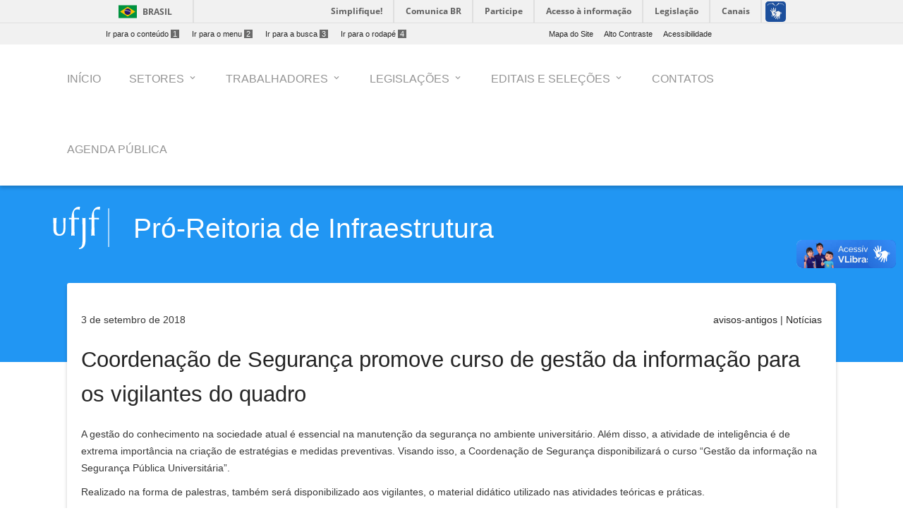

--- FILE ---
content_type: text/html; charset=UTF-8
request_url: https://www2.ufjf.br/proinfra/2018/09/03/coordenacao-de-seguranca-promove-curso-de-gestao-da-informacao-para-os-vigilantes-do-quadro/
body_size: 13055
content:
<!doctype html>
<html lang="pt-br">
<head>
    <meta charset="UTF-8"/>
    <meta http-equiv="X-UA-Compatible" content="IE=edge">
    <meta name="viewport" content="width=device-width, initial-scale=1.0"/>
    <meta name="author" content="">
    <meta property="creator.productor" content="http://estruturaorganizacional.dados.gov.br/id/unidade-organizacional/424">
    <link rel="pingback" href="https://www2.ufjf.br/proinfra/xmlrpc.php" >
    <link rel="icon" href="https://www.ufjf.br/ufjf/wp-content/themes/hydra-portal/images/favicon.png">
    <title>Coordenação de Segurança promove curso de gestão da informação para os vigilantes do quadro - Pró-Reitoria de Infraestrutura</title>
    <!-- Wordpress include header -->
	
<!-- This site is optimized with the Yoast SEO plugin v7.9 - https://yoast.com/wordpress/plugins/seo/ -->
<link rel="canonical" href="https://www2.ufjf.br/proinfra/2018/09/03/coordenacao-de-seguranca-promove-curso-de-gestao-da-informacao-para-os-vigilantes-do-quadro/" />
<meta property="og:locale" content="pt_BR" />
<meta property="og:type" content="article" />
<meta property="og:title" content="Coordenação de Segurança promove curso de gestão da informação para os vigilantes do quadro - Pró-Reitoria de Infraestrutura" />
<meta property="og:description" content="A gest&atilde;o do conhecimento na sociedade atual &eacute; essencial na manuten&ccedil;&atilde;o da seguran&ccedil;a no ambiente universit&aacute;rio. Al&eacute;m disso, a atividade de intelig&ecirc;ncia &eacute; de extrema import&acirc;ncia na cria&ccedil;&atilde;o de estrat&eacute;gias e medidas preventivas. Visando isso, a Coordena&ccedil;&atilde;o de Seguran&ccedil;a disponibilizar&aacute; o curso &ldquo;Gest&atilde;o da informa&ccedil;&atilde;o na Seguran&ccedil;a P&uacute;blica Universit&aacute;ria&rdquo;. Realizado na forma de palestras, tamb&eacute;m &hellip;" />
<meta property="og:url" content="https://www2.ufjf.br/proinfra/2018/09/03/coordenacao-de-seguranca-promove-curso-de-gestao-da-informacao-para-os-vigilantes-do-quadro/" />
<meta property="og:site_name" content="Pró-Reitoria de Infraestrutura" />
<meta property="article:section" content="avisos-antigos" />
<meta property="article:published_time" content="2018-09-03T13:39:48-03:00" />
<meta property="article:modified_time" content="2020-03-04T16:31:49-03:00" />
<meta property="og:updated_time" content="2020-03-04T16:31:49-03:00" />
<meta property="og:image" content="https://www2.ufjf.br/proinfra/wp-content/uploads/sites/44/2018/08/IMG_3969-1024x768.jpg" />
<meta property="og:image:secure_url" content="https://www2.ufjf.br/proinfra/wp-content/uploads/sites/44/2018/08/IMG_3969-1024x768.jpg" />
<meta property="og:image:width" content="1024" />
<meta property="og:image:height" content="768" />
<meta name="twitter:card" content="summary_large_image" />
<meta name="twitter:description" content="A gest&atilde;o do conhecimento na sociedade atual &eacute; essencial na manuten&ccedil;&atilde;o da seguran&ccedil;a no ambiente universit&aacute;rio. Al&eacute;m disso, a atividade de intelig&ecirc;ncia &eacute; de extrema import&acirc;ncia na cria&ccedil;&atilde;o de estrat&eacute;gias e medidas preventivas. Visando isso, a Coordena&ccedil;&atilde;o de Seguran&ccedil;a disponibilizar&aacute; o curso &ldquo;Gest&atilde;o da informa&ccedil;&atilde;o na Seguran&ccedil;a P&uacute;blica Universit&aacute;ria&rdquo;. Realizado na forma de palestras, tamb&eacute;m [&hellip;]" />
<meta name="twitter:title" content="Coordenação de Segurança promove curso de gestão da informação para os vigilantes do quadro - Pró-Reitoria de Infraestrutura" />
<meta name="twitter:image" content="https://www2.ufjf.br/proinfra/wp-content/uploads/sites/44/2018/08/IMG_3969-1024x768.jpg" />
<!-- / Yoast SEO plugin. -->

<link rel='dns-prefetch' href='//code.jquery.com' />
<link rel='dns-prefetch' href='//cdnjs.cloudflare.com' />
<link rel='dns-prefetch' href='//maxcdn.bootstrapcdn.com' />
<link rel='dns-prefetch' href='//code.jivosite.com' />
<link rel='dns-prefetch' href='//fonts.googleapis.com' />
<link rel='dns-prefetch' href='//s.w.org' />
<link rel='stylesheet' id='embedpress-css'  href='https://www2.ufjf.br/proinfra/wp-content/plugins/embedpress/assets/css/embedpress.css?ver=4.9.7'  media='all' />
<link rel='stylesheet' id='foobox-free-min-css'  href='https://www2.ufjf.br/proinfra/wp-content/plugins/foobox-image-lightbox/free/css/foobox.free.min.css?ver=2.6.0'  media='all' />
<link rel='stylesheet' id='dashicons-css'  href='https://www2.ufjf.br/proinfra/wp-includes/css/dashicons.min.css?ver=4.9.7'  media='all' />
<link rel='stylesheet' id='achored-header-css'  href='https://www2.ufjf.br/proinfra/wp-content/plugins/wp-anchor-header/css/achored-header.css?ver=0.2.3'  media='all' />
<link rel='stylesheet' id='style-css'  href='https://www2.ufjf.br/proinfra/wp-content/themes/setoresMD_v4/style.css?ver=4.9.7'  media='all' />
<link rel='stylesheet' id='material-css'  href='https://www2.ufjf.br/proinfra/wp-content/themes/setoresMD_v4/css/material.min.css?ver=4.1.1'  media='all' />
<link rel='stylesheet' id='main-css'  href='https://www2.ufjf.br/proinfra/wp-content/themes/setoresMD_v4/css/color_themes/blue_darken-4.css?ver=4.9.7'  media='all' />
<link rel='stylesheet' id='material-icons-css'  href='https://fonts.googleapis.com/icon?family=Material+Icons&#038;ver=4.9.7'  media='all' />
<link rel='stylesheet' id='Font_Awesome-css'  href='https://maxcdn.bootstrapcdn.com/font-awesome/4.7.0/css/font-awesome.min.css?ver=4.9.7'  media='all' />
<link rel='stylesheet' id='rrssb-css'  href='https://www2.ufjf.br/noticias/wp-content/themes/hydra-noticias/rrssb/css/rrssb.css?ver=1.14.0'  media='screen' />
<link rel='stylesheet' id='tablepress-default-css'  href='https://www2.ufjf.br/proinfra/wp-content/plugins/tablepress/css/default.min.css?ver=1.9.1'  media='all' />
<link rel='stylesheet' id='simcal-qtip-css'  href='https://www2.ufjf.br/proinfra/wp-content/plugins/google-calendar-events/assets/css/vendor/jquery.qtip.min.css?ver=3.1.20'  media='all' />
<link rel='stylesheet' id='simcal-default-calendar-grid-css'  href='https://www2.ufjf.br/proinfra/wp-content/plugins/google-calendar-events/assets/css/default-calendar-grid.min.css?ver=3.1.20'  media='all' />
<link rel='stylesheet' id='simcal-default-calendar-list-css'  href='https://www2.ufjf.br/proinfra/wp-content/plugins/google-calendar-events/assets/css/default-calendar-list.min.css?ver=3.1.20'  media='all' />
<link rel='stylesheet' id='authorizer-public-css-css'  href='https://www2.ufjf.br/proinfra/wp-content/plugins/authorizer/css/authorizer-public.css?ver=2.8.0'  media='all' />
<script  src='https://www2.ufjf.br/proinfra/wp-content/plugins/embedpress/assets/js/pdfobject.min.js?ver=3.2.1'></script>
<script  src='https://www2.ufjf.br/proinfra/wp-includes/js/jquery/jquery.js?ver=1.12.4'></script>
<script  src='https://www2.ufjf.br/proinfra/wp-includes/js/jquery/jquery-migrate.min.js?ver=1.4.1'></script>
<script  src='https://code.jquery.com/jquery-3.3.1.min.js?ver=3.3.1'></script>
<script type='text/javascript'>
/* <![CDATA[ */
var auth = {"wpLoginUrl":"https:\/\/www2.ufjf.br\/proinfra\/wp-login.php?redirect_to=%2Fproinfra%2F2018%2F09%2F03%2Fcoordenacao-de-seguranca-promove-curso-de-gestao-da-informacao-para-os-vigilantes-do-quadro%2F","publicWarning":"","anonymousNotice":"<p>Notice: You are browsing this site anonymously, and only have access to a portion of its content.<\/p>","logIn":"Log In"};
/* ]]> */
</script>
<script  src='https://www2.ufjf.br/proinfra/wp-content/plugins/authorizer/js/authorizer-public.js?ver=2.8.0'></script>
<script  src='https://www2.ufjf.br/proinfra/wp-content/plugins/foobox-image-lightbox/free/js/foobox.free.min.js?ver=2.6.0'></script>
<link rel="EditURI" type="application/rsd+xml" title="RSD" href="https://www2.ufjf.br/proinfra/xmlrpc.php?rsd" />
<link rel="wlwmanifest" type="application/wlwmanifest+xml" href="https://www2.ufjf.br/proinfra/wp-includes/wlwmanifest.xml" /> 
<meta name="generator" content="WordPress 4.9.7" />
<link rel='shortlink' href='https://www2.ufjf.br/proinfra/?p=1474' />
<link rel="icon" href="https://www2.ufjf.br/proinfra/wp-content/uploads/sites/44/2021/04/cropped-foto-fachada-2-2-32x32.jpg" sizes="32x32" />
<link rel="icon" href="https://www2.ufjf.br/proinfra/wp-content/uploads/sites/44/2021/04/cropped-foto-fachada-2-2-192x192.jpg" sizes="192x192" />
<link rel="apple-touch-icon-precomposed" href="https://www2.ufjf.br/proinfra/wp-content/uploads/sites/44/2021/04/cropped-foto-fachada-2-2-180x180.jpg" />
<meta name="msapplication-TileImage" content="https://www2.ufjf.br/proinfra/wp-content/uploads/sites/44/2021/04/cropped-foto-fachada-2-2-270x270.jpg" />
    <link href="https://fonts.googleapis.com/css?family=Roboto+Slab" rel="stylesheet">
</head>
<body class="post-template-default single single-post postid-1474 single-format-standard wp-custom-logo">
<header class="wp-header">
    <a href="#conteudo-main" class="sr-only">Ir para o conteúdo<span>1</span></a>
    <div id="barra-brasil" style="background:#FFFFFF !important; height: 20px; padding:0 0 0 10px;display:block;">
        <ul id="menu-barra-temp" style="list-style:none;">
            <li style="display:inline; float:left;padding-right:10px; margin-right:10px; border-right:1px solid #EDEDED"><a href="http://brasil.gov.br" style="font-family:sans,sans-serif; text-decoration:none; color:white;">Portal do Governo Brasileiro</a></li>
            <li><a style="font-family:sans,sans-serif; text-decoration:none; color:white;" href="http://epwg.governoeletronico.gov.br/barra/atualize.html">Atualize sua Barra de Governo</a></li>
        </ul>
    </div>
    <script defer="defer" src="//barra.brasil.gov.br/barra.js" type="text/javascript"></script>
    <div class="menu-acesso-rapido-container">
        <ul class="menu-acesso-acessibilidade menu-top ">
            <li><a accesskey="1" href="#conteudo-main" tabindex="0">Ir para o conteúdo<span>1</span></a></li>
            <li><a accesskey="2" href="#menu-menu-principal" tabindex="0">Ir para o menu<span>2</span></a></li>
            <li><a accesskey="3" href="#s" tabindex="0">Ir para a busca<span>3</span></a></li>
            <li><a accesskey="4" href="#footer" tabindex="0">Ir para o rodapé<span>4</span></a></li>
        </ul>
        <ul class=" menu-acesso-acessibilidade menu-top portal-siteactions">
            <li><a href="https://www2.ufjf.br/proinfra/sitemap/" accesskey="7" tabindex="0">Mapa do Site</a></li>
            <li><a href="#" onClick="appendHighContrastCss()"  accesskey="6" onkeypress="javascript: if (keyCode == 54) appendHighContrastCss()" tabindex="0" class="high-contrast">Alto Contraste</a></li>
            <li><a href="https://www2.ufjf.br/proinfra/wp-content/themes/setoresMD_v4/acessibilidade.php"  accesskey="5" tabindex="0">Acessibilidade</a></li>
        </ul>
        <div class="clear"></div>
    </div>

    <div class="container">

        <div class="wp-header-mid">
            <div class="main-wrap">
                <div class="row wp-custom_row">
                    <div class="col-sm-12 d-none d-lg-block"><ul id="menu-menu-principal" class="h-element wp-menu"><li id="menu-item-2594" class="menu-item menu-item-type-custom menu-item-object-custom menu-item-home menu-item-2594 nav-item"><a href="https://www2.ufjf.br/proinfra" class="nav-link"><span class="wp-title-menu">Início</span><span class="caret"></span></a></li>
<li id="menu-item-3313" class="menu-item menu-item-type-post_type menu-item-object-page menu-item-has-children menu-item-3313 nav-item dropdown"><a href="https://www2.ufjf.br/proinfra/setores/coordenacao-e-gerencia-2/" class="nav-link wp-title-menu" data-toggle="dropdown"><span class="wp-title-menu">Setores</span><span class="caret"></span></a>
<div class="dropdown-menu">
<a href="https://www2.ufjf.br/proinfra/setores/secretaria-2/" class=" dropdown-item"><span class="wp-title-submenu">Secretaria</span><span class="caret"></span></a><a href="https://www2.ufjf.br/proinfra/setores/coordenacao-de-informatica/" class=" dropdown-item"><span class="wp-title-submenu">Coord. Informática</span><span class="caret"></span></a><a href="https://www2.ufjf.br/proinfra/setores/coordenacao-de-manutencao-eletrica-eletronica-e-equipamentos/" class=" dropdown-item"><span class="wp-title-submenu">Coord. Manutenção Elétrica</span><span class="caret"></span></a><a href="https://www2.ufjf.br/proinfra/setores/coordenacao-de-manutencao-civil-e-reformas/" class=" dropdown-item"><span class="wp-title-submenu">Coord. Manutenção Civil</span><span class="caret"></span></a><a href="https://www2.ufjf.br/proinfra/setores/coordenacao-de-projetos-e-obras/" class=" dropdown-item"><span class="wp-title-submenu">Coord. Projetos e Obras</span><span class="caret"></span></a><a href="https://www2.ufjf.br/proinfra/setores/transporte/" class=" dropdown-item"><span class="wp-title-submenu">Gerência de Transporte</span><span class="caret"></span></a>
	<div class="dropdown-menu">
<a href="https://www2.ufjf.br/proinfra/setores/transporte/onibus-agenda-de-viagens/" class=" dropdown-item"><span class="wp-title-submenu">Ônibus: Agenda de Viagens</span><span class="caret"></span></a><a href="https://www2.ufjf.br/proinfra/setores/transporte/horario-de-onibus/" class=" dropdown-item"><span class="wp-title-submenu">Ônibus: Horário Circular</span><span class="caret"></span></a>	</div>
<a href="https://www2.ufjf.br/proinfra/setores/coordenacao-de-vigilancia/" class=" dropdown-item"><span class="wp-title-submenu">Coord. de Vigilância</span><span class="caret"></span></a></div>
</li>
<li id="menu-item-2686" class="menu-item menu-item-type-post_type menu-item-object-page menu-item-has-children menu-item-2686 nav-item dropdown"><a href="https://www2.ufjf.br/proinfra/trabalhadores/pessoas-2/" class="nav-link wp-title-menu" data-toggle="dropdown"><span class="wp-title-menu">Trabalhadores</span><span class="caret"></span></a>
<div class="dropdown-menu">
<a href="https://www2.ufjf.br/proinfra/trabalhadores/pessoal-e-lotacao/" class=" dropdown-item"><span class="wp-title-submenu">Pessoal e Lotação</span><span class="caret"></span></a><a href="https://www2.ufjf.br/proinfra/trabalhadores/horario-de-trabalho-taes-proinfra/" class=" dropdown-item"><span class="wp-title-submenu">Horário de Trabalho TAE&#8217;s PROINFRA</span><span class="caret"></span></a><a href="https://www2.ufjf.br/proinfra/trabalhadores/historias/" class=" dropdown-item"><span class="wp-title-submenu">Histórias de Vida</span><span class="caret"></span></a><a href="https://www2.ufjf.br/proinfra/trabalhadores/pesquisas/" class=" dropdown-item"><span class="wp-title-submenu">Teses e Dissertações dos servidores</span><span class="caret"></span></a><a href="https://www2.ufjf.br/proinfra/trabalhadores/produto-tecnico-e-tecnologico/" class=" dropdown-item"><span class="wp-title-submenu">Produto Técnico e Tecnológico</span><span class="caret"></span></a><a href="https://www2.ufjf.br/proinfra/trabalhadores/terceirizados/" class=" dropdown-item"><span class="wp-title-submenu">Terceirizados</span><span class="caret"></span></a></div>
</li>
<li id="menu-item-2675" class="menu-item menu-item-type-post_type menu-item-object-page menu-item-has-children menu-item-2675 nav-item dropdown"><a href="https://www2.ufjf.br/proinfra/portarias/" class="nav-link wp-title-menu" data-toggle="dropdown"><span class="wp-title-menu">Legislações</span><span class="caret"></span></a>
<div class="dropdown-menu">
<a href="https://www2.ufjf.br/proinfra/legislacao/delegacao-competencia-pro-reitor/" class=" dropdown-item"><span class="wp-title-submenu">Delegação Comp. Pró-reitor</span><span class="caret"></span></a><a href="https://www2.ufjf.br/proinfra/portarias-2/" class=" dropdown-item"><span class="wp-title-submenu">Portarias</span><span class="caret"></span></a><a href="https://www2.ufjf.br/proinfra/legislacao/normativas-diversas/" class=" dropdown-item"><span class="wp-title-submenu">Normativas diversas</span><span class="caret"></span></a><a href="https://www2.ufjf.br/proinfra/legislacao/notas-tecnicas/" class=" dropdown-item"><span class="wp-title-submenu">Notas Técnicas</span><span class="caret"></span></a><a href="https://www2.ufjf.br/proinfra/legislacao/plano-de-garantia-de-acessibilidade/" class=" dropdown-item"><span class="wp-title-submenu">Plano de Acessibilidade &#8211; UFJF</span><span class="caret"></span></a><a href="https://www2.ufjf.br/proinfra/portarias/termos-de-designacao/" class=" dropdown-item"><span class="wp-title-submenu">Termos de Designação</span><span class="caret"></span></a></div>
</li>
<li id="menu-item-5632" class="menu-item menu-item-type-post_type menu-item-object-page menu-item-has-children menu-item-5632 nav-item dropdown"><a href="https://www2.ufjf.br/proinfra/editais/" class="nav-link wp-title-menu" data-toggle="dropdown"><span class="wp-title-menu">Editais e Seleções</span><span class="caret"></span></a>
<div class="dropdown-menu">
<a href="https://www2.ufjf.br/proinfra/editais/" class=" dropdown-item"><span class="wp-title-submenu">Editais</span><span class="caret"></span></a><a href="https://www2.ufjf.br/proinfra/processos-seletivos/" class=" dropdown-item"><span class="wp-title-submenu">Processos Seletivos</span><span class="caret"></span></a></div>
</li>
<li id="menu-item-2692" class="menu-item menu-item-type-post_type menu-item-object-page menu-item-2692 nav-item"><a href="https://www2.ufjf.br/proinfra/telefones/" class="nav-link"><span class="wp-title-menu">Contatos</span><span class="caret"></span></a></li>
<li id="menu-item-6053" class="menu-item menu-item-type-post_type menu-item-object-page menu-item-6053 nav-item"><a href="https://www2.ufjf.br/proinfra/agenda-publica/" class="nav-link"><span class="wp-title-menu">Agenda Pública</span><span class="caret"></span></a></li>
</ul></div>                </div><!-- .row -->
            </div><!-- .main-wrap -->
        </div><!-- .wp-header-mid -->
    </div><!-- .container -->
</header><!-- .wp-header -->
<div class="container offcanvas-right">

    <div class="offcanvas-sidebar right-pos d-lg-none" style="">
        <a id="close-canvas" onclick="javascript:return false;" class="open-sidebar k2t-element-hover btn-ripple" href="#" tabindex="-1"><span style="position: absolute; top: -10000px;">Fechar menu lateral</span> <span class="inner"></span><span class="ripple _12 animate" style="height: 50px; width: 50px; top: -1px; left: 13px;"></span><span class="ripple _13 animate" style="height: 50px; width: 50px; top: -3px; left: 11px;"></span><span class="ripple _14 animate" style="height: 50px; width: 50px; top: 0px; left: 7px;"></span><span class="ripple _15 animate" style="height: 50px; width: 50px; top: 5px; left: 0px;"></span><span class="ripple _16 animate" style="height: 50px; width: 50px; top: 4px; left: 9px;"></span><span class="ripple _17 animate" style="height: 50px; width: 50px; top: -13px; left: 3px;"></span></a>
        <div class="k2t-sidebar">
	        <div class="col-sm-10"><ul id="menu-menu-principal-1" class="h-element wp-menu"><li class="menu-item menu-item-type-custom menu-item-object-custom menu-item-home menu-item-2594 nav-item"><a href="https://www2.ufjf.br/proinfra" class="nav-link"><span class="wp-title-menu">Início</span><span class="caret"></span></a></li>
<li class="menu-item menu-item-type-post_type menu-item-object-page menu-item-has-children menu-item-3313 nav-item dropdown"><a href="https://www2.ufjf.br/proinfra/setores/coordenacao-e-gerencia-2/" class="nav-link wp-title-menu" data-toggle="dropdown"><span class="wp-title-menu">Setores</span><span class="caret"></span></a>
<div class="dropdown-menu">
<a href="https://www2.ufjf.br/proinfra/setores/secretaria-2/" class=" dropdown-item"><span class="wp-title-submenu">Secretaria</span><span class="caret"></span></a><a href="https://www2.ufjf.br/proinfra/setores/coordenacao-de-informatica/" class=" dropdown-item"><span class="wp-title-submenu">Coord. Informática</span><span class="caret"></span></a><a href="https://www2.ufjf.br/proinfra/setores/coordenacao-de-manutencao-eletrica-eletronica-e-equipamentos/" class=" dropdown-item"><span class="wp-title-submenu">Coord. Manutenção Elétrica</span><span class="caret"></span></a><a href="https://www2.ufjf.br/proinfra/setores/coordenacao-de-manutencao-civil-e-reformas/" class=" dropdown-item"><span class="wp-title-submenu">Coord. Manutenção Civil</span><span class="caret"></span></a><a href="https://www2.ufjf.br/proinfra/setores/coordenacao-de-projetos-e-obras/" class=" dropdown-item"><span class="wp-title-submenu">Coord. Projetos e Obras</span><span class="caret"></span></a><a href="https://www2.ufjf.br/proinfra/setores/transporte/" class=" dropdown-item"><span class="wp-title-submenu">Gerência de Transporte</span><span class="caret"></span></a><a href="https://www2.ufjf.br/proinfra/setores/coordenacao-de-vigilancia/" class=" dropdown-item"><span class="wp-title-submenu">Coord. de Vigilância</span><span class="caret"></span></a></div>
</li>
<li class="menu-item menu-item-type-post_type menu-item-object-page menu-item-has-children menu-item-2686 nav-item dropdown"><a href="https://www2.ufjf.br/proinfra/trabalhadores/pessoas-2/" class="nav-link wp-title-menu" data-toggle="dropdown"><span class="wp-title-menu">Trabalhadores</span><span class="caret"></span></a>
<div class="dropdown-menu">
<a href="https://www2.ufjf.br/proinfra/trabalhadores/pessoal-e-lotacao/" class=" dropdown-item"><span class="wp-title-submenu">Pessoal e Lotação</span><span class="caret"></span></a><a href="https://www2.ufjf.br/proinfra/trabalhadores/horario-de-trabalho-taes-proinfra/" class=" dropdown-item"><span class="wp-title-submenu">Horário de Trabalho TAE&#8217;s PROINFRA</span><span class="caret"></span></a><a href="https://www2.ufjf.br/proinfra/trabalhadores/historias/" class=" dropdown-item"><span class="wp-title-submenu">Histórias de Vida</span><span class="caret"></span></a><a href="https://www2.ufjf.br/proinfra/trabalhadores/pesquisas/" class=" dropdown-item"><span class="wp-title-submenu">Teses e Dissertações dos servidores</span><span class="caret"></span></a><a href="https://www2.ufjf.br/proinfra/trabalhadores/produto-tecnico-e-tecnologico/" class=" dropdown-item"><span class="wp-title-submenu">Produto Técnico e Tecnológico</span><span class="caret"></span></a><a href="https://www2.ufjf.br/proinfra/trabalhadores/terceirizados/" class=" dropdown-item"><span class="wp-title-submenu">Terceirizados</span><span class="caret"></span></a></div>
</li>
<li class="menu-item menu-item-type-post_type menu-item-object-page menu-item-has-children menu-item-2675 nav-item dropdown"><a href="https://www2.ufjf.br/proinfra/portarias/" class="nav-link wp-title-menu" data-toggle="dropdown"><span class="wp-title-menu">Legislações</span><span class="caret"></span></a>
<div class="dropdown-menu">
<a href="https://www2.ufjf.br/proinfra/legislacao/delegacao-competencia-pro-reitor/" class=" dropdown-item"><span class="wp-title-submenu">Delegação Comp. Pró-reitor</span><span class="caret"></span></a><a href="https://www2.ufjf.br/proinfra/portarias-2/" class=" dropdown-item"><span class="wp-title-submenu">Portarias</span><span class="caret"></span></a><a href="https://www2.ufjf.br/proinfra/legislacao/normativas-diversas/" class=" dropdown-item"><span class="wp-title-submenu">Normativas diversas</span><span class="caret"></span></a><a href="https://www2.ufjf.br/proinfra/legislacao/notas-tecnicas/" class=" dropdown-item"><span class="wp-title-submenu">Notas Técnicas</span><span class="caret"></span></a><a href="https://www2.ufjf.br/proinfra/legislacao/plano-de-garantia-de-acessibilidade/" class=" dropdown-item"><span class="wp-title-submenu">Plano de Acessibilidade &#8211; UFJF</span><span class="caret"></span></a><a href="https://www2.ufjf.br/proinfra/portarias/termos-de-designacao/" class=" dropdown-item"><span class="wp-title-submenu">Termos de Designação</span><span class="caret"></span></a></div>
</li>
<li class="menu-item menu-item-type-post_type menu-item-object-page menu-item-has-children menu-item-5632 nav-item dropdown"><a href="https://www2.ufjf.br/proinfra/editais/" class="nav-link wp-title-menu" data-toggle="dropdown"><span class="wp-title-menu">Editais e Seleções</span><span class="caret"></span></a>
<div class="dropdown-menu">
<a href="https://www2.ufjf.br/proinfra/editais/" class=" dropdown-item"><span class="wp-title-submenu">Editais</span><span class="caret"></span></a><a href="https://www2.ufjf.br/proinfra/processos-seletivos/" class=" dropdown-item"><span class="wp-title-submenu">Processos Seletivos</span><span class="caret"></span></a></div>
</li>
<li class="menu-item menu-item-type-post_type menu-item-object-page menu-item-2692 nav-item"><a href="https://www2.ufjf.br/proinfra/telefones/" class="nav-link"><span class="wp-title-menu">Contatos</span><span class="caret"></span></a></li>
<li class="menu-item menu-item-type-post_type menu-item-object-page menu-item-6053 nav-item"><a href="https://www2.ufjf.br/proinfra/agenda-publica/" class="nav-link"><span class="wp-title-menu">Agenda Pública</span><span class="caret"></span></a></li>
</ul></div>        </div>
    </div>
        <div class="container-fluid main-wrap">
            <!-- Main -->
            <main id="conteudo-main">
                <div data-vc-full-width="true" data-vc-full-width-init="false" class="row wp_custom_expand_row"></div>
                <div class="wp_row-full-width wp_clearfix"></div>
                <div class="row wp_custom_row">
                    <div class="col-sm-12">
                        <div class="wp_column-inner wp_custom_column_inner">
                            <div class="row wp-header-row">
                                <div class="col-sm-2 col-md-1 wp-blog-header" tabindex="0">
                                    <a href="https://www2.ufjf.br/" class="no_focus">
                                        <img alt="Logo da Universidade Federal de Juiz de Fora" src="https://www2.ufjf.br/proinfra/wp-content/themes/setoresMD_v4/assets/img/ufjf/ufjf_barra.svg" class="logo_ufjf">
                                    </a>
                                </div>
                                <div class="col-sm-10 col-md-10">
                                    <div class="wp-heading align-left float-left has-border no-subtitle h2 two_dots">
                                        <div class="text">
                                            <h2 class="h blogname"><span>
                                                    <a href="https://www2.ufjf.br/proinfra">
                                                 Pró-Reitoria de Infraestrutura                                                    </a>
                                            </span></h2>
                                        </div>
                                    </div>
                                </div>
                            </div>


							<div class="wp_innerpage_header">
																									<div class="row wp-header-row">
									<div class="col-sm-3 ">
										<div class="post-date" style="margin-top:0 !important;">
											3 de setembro de 2018										</div>
									</div>
									<div class="col-sm-3  offset-sm-6 ">
										<div class="post-category text-align-right">
											<a href="https://www2.ufjf.br/proinfra/category/avisos/" rel="category tag">avisos-antigos</a> | <a href="https://www2.ufjf.br/proinfra/category/noticias/" rel="category tag">Notícias</a>										</div>
									</div>
								</div>
										<h1 id="post-1474">Coordenação de Segurança promove curso de gestão da informação para os vigilantes do quadro</h1>
										<div class="content"><!DOCTYPE html PUBLIC "-//W3C//DTD HTML 4.0 Transitional//EN" "http://www.w3.org/TR/REC-html40/loose.dtd">
<html><body><p>A gest&atilde;o do conhecimento na sociedade atual &eacute; essencial na manuten&ccedil;&atilde;o da seguran&ccedil;a no ambiente universit&aacute;rio. Al&eacute;m disso, a atividade de intelig&ecirc;ncia &eacute; de extrema import&acirc;ncia na cria&ccedil;&atilde;o de estrat&eacute;gias e medidas preventivas. Visando isso, a Coordena&ccedil;&atilde;o de Seguran&ccedil;a disponibilizar&aacute; o curso &ldquo;Gest&atilde;o da informa&ccedil;&atilde;o na Seguran&ccedil;a P&uacute;blica Universit&aacute;ria&rdquo;.</p>
<p>Realizado na forma de palestras, tamb&eacute;m ser&aacute; disponibilizado aos vigilantes, o material did&aacute;tico utilizado nas atividades te&oacute;ricas e pr&aacute;ticas.</p>
<p>O objetivo da proposta &eacute; preparar os vigilantes do quadro efetivo da UFJF para exercer a atividade de intelig&ecirc;ncia de seguran&ccedil;a p&uacute;blica, atrav&eacute;s do uso das novas tecnologias de gest&atilde;o de informa&ccedil;&atilde;o e no que diz respeito &agrave; preven&ccedil;&atilde;o e ao enfrentamento da viol&ecirc;ncia dentro do &acirc;mbito universit&aacute;rio, preservando a integridade f&iacute;sica dos usu&aacute;rios da Universidade.</p>
<p>O curso ser&aacute; realizado no audit&oacute;rio da PROINFRA, no hor&aacute;rio de 08h &agrave;s 12h, de segunda &agrave; sexta-feira. A primeira turma inicia no dia&nbsp;03/09/2018 terminando em 12/09/2018, j&aacute; a segunda come&ccedil;a 17/09/2018 se estendendo at&eacute; 26/09/2018.</p>
<p>Confira a seguir alguma imagens do evento:</p>
<p><div id="attachment_1695" style="width: 1034px" class="wp-caption alignleft"><a href="https://www2.ufjf.br/proinfra/wp-content/uploads/sites/44/2018/08/IMG_3969.jpg"><img class="size-large wp-image-1695" src="https://www2.ufjf.br/proinfra/wp-content/uploads/sites/44/2018/08/IMG_3969-1024x768.jpg" alt="Foto: Eduardo Neto" width="1024" height="768" srcset="https://www2.ufjf.br/proinfra/wp-content/uploads/sites/44/2018/08/IMG_3969-1024x768.jpg 1024w, https://www2.ufjf.br/proinfra/wp-content/uploads/sites/44/2018/08/IMG_3969-300x225.jpg 300w, https://www2.ufjf.br/proinfra/wp-content/uploads/sites/44/2018/08/IMG_3969-768x576.jpg 768w" sizes="(max-width: 1024px) 100vw, 1024px"></a><p class="wp-caption-text">Foto: Eduardo Neto</p></div><br>
<div id="attachment_1696" style="width: 1034px" class="wp-caption alignleft"><a href="https://www2.ufjf.br/proinfra/wp-content/uploads/sites/44/2018/08/IMG_3972.jpg"><img class="size-large wp-image-1696" src="https://www2.ufjf.br/proinfra/wp-content/uploads/sites/44/2018/08/IMG_3972-1024x768.jpg" alt="Foto: Eduardo Neto" width="1024" height="768" srcset="https://www2.ufjf.br/proinfra/wp-content/uploads/sites/44/2018/08/IMG_3972-1024x768.jpg 1024w, https://www2.ufjf.br/proinfra/wp-content/uploads/sites/44/2018/08/IMG_3972-300x225.jpg 300w, https://www2.ufjf.br/proinfra/wp-content/uploads/sites/44/2018/08/IMG_3972-768x576.jpg 768w" sizes="(max-width: 1024px) 100vw, 1024px"></a><p class="wp-caption-text">Foto: Eduardo Neto</p></div><br>
<div id="attachment_1697" style="width: 1034px" class="wp-caption alignleft"><a href="https://www2.ufjf.br/proinfra/wp-content/uploads/sites/44/2018/08/jpg.jpg"><img class="size-large wp-image-1697" src="https://www2.ufjf.br/proinfra/wp-content/uploads/sites/44/2018/08/jpg-1024x768.jpg" alt="Foto: Eduardo Neto" width="1024" height="768" srcset="https://www2.ufjf.br/proinfra/wp-content/uploads/sites/44/2018/08/jpg-1024x768.jpg 1024w, https://www2.ufjf.br/proinfra/wp-content/uploads/sites/44/2018/08/jpg-300x225.jpg 300w, https://www2.ufjf.br/proinfra/wp-content/uploads/sites/44/2018/08/jpg-768x576.jpg 768w" sizes="(max-width: 1024px) 100vw, 1024px"></a><p class="wp-caption-text">Foto: Eduardo Neto</p></div></p></body></html>
</div>
										<div class="row wp_custom_row">
											<div class="col-sm-6">
												<ul class="rrssb-buttons clearfix">
													<li class="rrssb-facebook">
														<a href="https://www.facebook.com/sharer/sharer.php?u=https://www2.ufjf.br/proinfra/2018/09/03/coordenacao-de-seguranca-promove-curso-de-gestao-da-informacao-para-os-vigilantes-do-quadro/" class="popup">
              <span class="rrssb-icon">
                <svg version="1.1" id="Layer_1" xmlns="http://www.w3.org/2000/svg" xmlns:xlink="http://www.w3.org/1999/xlink" x="0px" y="0px" width="28px" height="28px" viewBox="0 0 28 28" enable-background="new 0 0 28 28" xml:space="preserve">
                  <path d="M27.825,4.783c0-2.427-2.182-4.608-4.608-4.608H4.783c-2.422,0-4.608,2.182-4.608,4.608v18.434
                  c0,2.427,2.181,4.608,4.608,4.608H14V17.379h-3.379v-4.608H14v-1.795c0-3.089,2.335-5.885,5.192-5.885h3.718v4.608h-3.726
                  c-0.408,0-0.884,0.492-0.884,1.236v1.836h4.609v4.608h-4.609v10.446h4.916c2.422,0,4.608-2.188,4.608-4.608V4.783z"/>
                </svg>
              </span>
															<span class="rrssb-text">facebook</span>
														</a>
													</li>
													<li class="rrssb-twitter">
														<a href="http://twitter.com/home?status=Coordenação de Segurança promove curso de gestão da informação para os vigilantes do quadro https://www2.ufjf.br/proinfra/2018/09/03/coordenacao-de-seguranca-promove-curso-de-gestao-da-informacao-para-os-vigilantes-do-quadro/" class="popup">
              <span class="rrssb-icon">
                <svg version="1.1" id="Layer_1" xmlns="http://www.w3.org/2000/svg" xmlns:xlink="http://www.w3.org/1999/xlink" x="0px" y="0px"
                     width="28px" height="28px" viewBox="0 0 28 28" enable-background="new 0 0 28 28" xml:space="preserve">
                <path d="M24.253,8.756C24.689,17.08,18.297,24.182,9.97,24.62c-3.122,0.162-6.219-0.646-8.861-2.32
                c2.703,0.179,5.376-0.648,7.508-2.321c-2.072-0.247-3.818-1.661-4.489-3.638c0.801,0.128,1.62,0.076,2.399-0.155
                C4.045,15.72,2.215,13.6,2.115,11.077c0.688,0.275,1.426,0.407,2.168,0.386c-2.135-1.65-2.729-4.621-1.394-6.965
                C5.575,7.816,9.54,9.84,13.803,10.071c-0.842-2.739,0.694-5.64,3.434-6.482c2.018-0.623,4.212,0.044,5.546,1.683
                c1.186-0.213,2.318-0.662,3.329-1.317c-0.385,1.256-1.247,2.312-2.399,2.942c1.048-0.106,2.069-0.394,3.019-0.851
                C26.275,7.229,25.39,8.196,24.253,8.756z"/>
              </svg>
            </span>
															<span class="rrssb-text">twitter</span>
														</a>
													</li>

													<li class="rrssb-email">
                                                        <!-- Replace subject with your message using URL Encoding: http://meyerweb.com/eric/tools/dencoder/ -->
                                                        <a href="mailto:?Subject=Coordenação de Segurança promove curso de gestão da informação para os vigilantes do quadro&body=https://www2.ufjf.br/proinfra/2018/09/03/coordenacao-de-seguranca-promove-curso-de-gestao-da-informacao-para-os-vigilantes-do-quadro/" class="popup">
                                                            <span class="rrssb-icon"><svg xmlns="http://www.w3.org/2000/svg" viewBox="0 0 28 28" ><path d="M20.11 26.147c-2.335 1.05-4.36 1.4-7.124 1.4C6.524 27.548.84 22.916.84 15.284.84 7.343 6.602.45 15.4.45c6.854 0 11.8 4.7 11.8 11.252 0 5.684-3.193 9.265-7.398 9.3-1.83 0-3.153-.934-3.347-2.997h-.077c-1.208 1.986-2.96 2.997-5.023 2.997-2.532 0-4.36-1.868-4.36-5.062 0-4.75 3.503-9.07 9.11-9.07 1.713 0 3.7.4 4.6.972l-1.17 7.203c-.387 2.298-.115 3.3 1 3.4 1.674 0 3.774-2.102 3.774-6.58 0-5.06-3.27-8.994-9.304-8.994C9.05 2.87 3.83 7.545 3.83 14.97c0 6.5 4.2 10.2 10 10.202 1.987 0 4.09-.43 5.647-1.245l.634 2.22zM16.647 10.1c-.31-.078-.7-.155-1.207-.155-2.572 0-4.596 2.53-4.596 5.53 0 1.5.7 2.4 1.9 2.4 1.44 0 2.96-1.83 3.31-4.088l.592-3.72z"/></svg></span>
                                                            <span class="rrssb-text">e-mail</span>
                                                        </a>
                          </li>

<!--													<li class="rrssb-googleplus">-->
<!--													Replace href with your meta and URL information.  -->
<!--														<a href="https://plus.google.com/share?url=--><!--" class="popup">-->
<!--            <span class="rrssb-icon">-->
<!--              <svg version="1.1" xmlns="http://www.w3.org/2000/svg" xmlns:xlink="http://www.w3.org/1999/xlink" x="0px" y="0px" width="28px" height="28px" viewBox="0 0 28 28" enable-background="new 0 0 28 28" xml:space="preserve">-->
<!--                <g>-->
<!--                  <g>-->
<!--                    <path d="M14.703,15.854l-1.219-0.948c-0.372-0.308-0.88-0.715-0.88-1.459c0-0.748,0.508-1.223,0.95-1.663-->
<!--                    c1.42-1.119,2.839-2.309,2.839-4.817c0-2.58-1.621-3.937-2.399-4.581h2.097l2.202-1.383h-6.67c-1.83,0-4.467,0.433-6.398,2.027-->
<!--                    C3.768,4.287,3.059,6.018,3.059,7.576c0,2.634,2.022,5.328,5.604,5.328c0.339,0,0.71-0.033,1.083-0.068-->
<!--                    c-0.167,0.408-0.336,0.748-0.336,1.324c0,1.04,0.551,1.685,1.011,2.297c-1.524,0.104-4.37,0.273-6.467,1.562-->
<!--                    c-1.998,1.188-2.605,2.916-2.605,4.137c0,2.512,2.358,4.84,7.289,4.84c5.822,0,8.904-3.223,8.904-6.41-->
<!--                    c0.008-2.327-1.359-3.489-2.829-4.731H14.703z M10.269,11.951c-2.912,0-4.231-3.765-4.231-6.037c0-0.884,0.168-1.797,0.744-2.511-->
<!--                    c0.543-0.679,1.489-1.12,2.372-1.12c2.807,0,4.256,3.798,4.256,6.242c0,0.612-0.067,1.694-0.845,2.478-->
<!--                    c-0.537,0.55-1.438,0.948-2.295,0.951V11.951z M10.302,25.609c-3.621,0-5.957-1.732-5.957-4.142c0-2.408,2.165-3.223,2.911-3.492-->
<!--                    c1.421-0.479,3.25-0.545,3.555-0.545c0.338,0,0.52,0,0.766,0.034c2.574,1.838,3.706,2.757,3.706,4.479-->
<!--                    c-0.002,2.073-1.736,3.665-4.982,3.649L10.302,25.609z"/>-->
<!--                    <polygon points="23.254,11.89 23.254,8.521 21.569,8.521 21.569,11.89 18.202,11.89 18.202,13.604 21.569,13.604 21.569,17.004-->
<!--                    23.254,17.004 23.254,13.604 26.653,13.604 26.653,11.89      "/>-->
<!--                  </g>-->
<!--                </g>-->
<!--              </svg>-->
<!--            </span>-->
<!--															<span class="rrssb-text">google+</span>-->
<!--														</a>-->
<!--													</li>-->
													<li class="rrssb-whatsapp">
														<a href="whatsapp://send?text=Coordenação de Segurança promove curso de gestão da informação para os vigilantes do quadro https://www2.ufjf.br/proinfra/2018/09/03/coordenacao-de-seguranca-promove-curso-de-gestao-da-informacao-para-os-vigilantes-do-quadro/" class="popup data-action="share/whatsapp/share">
														<span class="rrssb-icon">
                <svg xmlns="http://www.w3.org/2000/svg" width="90" height="90" viewBox="0 0 90 90"><path d="M90 43.84c0 24.214-19.78 43.842-44.182 43.842a44.256 44.256 0 0 1-21.357-5.455L0 90l7.975-23.522a43.38 43.38 0 0 1-6.34-22.637C1.635 19.63 21.415 0 45.818 0 70.223 0 90 19.628 90 43.84zM45.818 6.983c-20.484 0-37.146 16.535-37.146 36.86 0 8.064 2.63 15.533 7.076 21.61l-4.64 13.688 14.274-4.537A37.122 37.122 0 0 0 45.82 80.7c20.48 0 37.145-16.533 37.145-36.857S66.3 6.983 45.818 6.983zm22.31 46.956c-.272-.447-.993-.717-2.075-1.254-1.084-.537-6.41-3.138-7.4-3.495-.993-.36-1.717-.54-2.438.536-.72 1.076-2.797 3.495-3.43 4.212-.632.72-1.263.81-2.347.27-1.082-.536-4.57-1.672-8.708-5.332-3.22-2.848-5.393-6.364-6.025-7.44-.63-1.076-.066-1.657.475-2.192.488-.482 1.084-1.255 1.625-1.882.543-.628.723-1.075 1.082-1.793.363-.718.182-1.345-.09-1.884-.27-.537-2.438-5.825-3.34-7.977-.902-2.15-1.803-1.793-2.436-1.793-.63 0-1.353-.09-2.075-.09-.722 0-1.896.27-2.89 1.344-.99 1.077-3.788 3.677-3.788 8.964 0 5.288 3.88 10.397 4.422 11.113.54.716 7.49 11.92 18.5 16.223 11.01 4.3 11.01 2.866 12.996 2.686 1.984-.18 6.406-2.6 7.312-5.107.9-2.513.9-4.664.63-5.112z"/></svg>
              </span>
														<span class="rrssb-text">WhatsApp</span>
														</a>
													</li>
												</ul>
											</div>
										</div>

																								</div>
						</div>
					</div>
				</div>
			</main>
		</div>
	</section>
</div>
<div class="clear"></div>
<footer id="footer" class="footer">
        <div class="row wp_custom_row">
            <div class="col-md-1 d-none d-md-block">
            </div>
            <div class="col-md-8 d-none d-md-block">
                <div id="footermenu" class="footermenu">
                    <div class="menu-rodape-container">
                        <ul id="menu-rodape" class="menu-footer">
                            <li class="page_item page-item-6050"><a href="https://www2.ufjf.br/proinfra/agenda-publica/">Agenda Pública</a></li>
<li class="page_item page-item-4915"><a href="https://www2.ufjf.br/proinfra/carta-de-servicos/">Carta de Serviços</a></li>
<li class="page_item page-item-5"><a href="https://www2.ufjf.br/proinfra/contato/">Contato</a></li>
<li class="page_item page-item-5628 page_item_has_children"><a href="https://www2.ufjf.br/proinfra/editais/">Editais</a>
<ul class='children'>
	<li class="page_item page-item-5622"><a href="https://www2.ufjf.br/proinfra/editais/credenciamento-food-truck/">Credenciamento Food Truck</a></li>
	<li class="page_item page-item-5849"><a href="https://www2.ufjf.br/proinfra/editais/edital-79-2023-cantinas/">Edital 79-2023-concessão onerosa de cantina e máquinas automáticas de vendas</a></li>
	<li class="page_item page-item-5927"><a href="https://www2.ufjf.br/proinfra/editais/edital-bolsas-infocentros-2025/">Edital Bolsas Infocentros 2025</a></li>
	<li class="page_item page-item-5791"><a href="https://www2.ufjf.br/proinfra/editais/edital-no-01-2024-proex-proinfra/">Edital nº 02/2024/PROEX/PROINFRA</a></li>
	<li class="page_item page-item-5646"><a href="https://www2.ufjf.br/proinfra/editais/edital-09-2023/">Edital nº 09/2023/PROEX/PROINFRA</a></li>
</ul>
</li>
<li class="page_item page-item-6085 page_item_has_children"><a href="https://www2.ufjf.br/proinfra/legislacao/">LEGISLAÇÃO</a>
<ul class='children'>
	<li class="page_item page-item-3218"><a href="https://www2.ufjf.br/proinfra/legislacao/especificacoes-tecnicas-de-servicos-ets/">Especificações Técnicas de Serviços – ETS</a></li>
	<li class="page_item page-item-4005"><a href="https://www2.ufjf.br/proinfra/legislacao/normativas-diversas/">Normativas diversas</a></li>
	<li class="page_item page-item-4010"><a href="https://www2.ufjf.br/proinfra/legislacao/notas-tecnicas/">Notas Técnicas</a></li>
	<li class="page_item page-item-5524"><a href="https://www2.ufjf.br/proinfra/legislacao/plano-de-garantia-de-acessibilidade/">PLANO DE ACESSIBILIDADE &#8211; UFJF</a></li>
	<li class="page_item page-item-4429"><a href="https://www2.ufjf.br/proinfra/legislacao/delegacao-competencia-pro-reitor/">Delegação Comp. Pró-reitor</a></li>
</ul>
</li>
<li class="page_item page-item-4"><a href="https://www2.ufjf.br/proinfra/sitemap/">Mapa do Site</a></li>
<li class="page_item page-item-3168 page_item_has_children"><a href="https://www2.ufjf.br/proinfra/noticias/">Noticias</a>
<ul class='children'>
	<li class="page_item page-item-5766"><a href="https://www2.ufjf.br/proinfra/noticias/funcionamento-proinfra-nos-recessos-de-final-de-ano-2023/">Funcionamento Proinfra nos recessos de final de ano 2023</a></li>
</ul>
</li>
<li class="page_item page-item-2979 page_item_has_children"><a href="https://www2.ufjf.br/proinfra/portarias-2/">Portarias</a>
<ul class='children'>
	<li class="page_item page-item-5212"><a href="https://www2.ufjf.br/proinfra/portarias-2/portarias-2019/">PORTARIAS 2019</a></li>
	<li class="page_item page-item-5200"><a href="https://www2.ufjf.br/proinfra/portarias-2/portarias-2020/">PORTARIAS 2020</a></li>
	<li class="page_item page-item-5189"><a href="https://www2.ufjf.br/proinfra/portarias-2/portarias-2021/">PORTARIAS 2021</a></li>
	<li class="page_item page-item-5174"><a href="https://www2.ufjf.br/proinfra/portarias-2/portarias-2022/">PORTARIAS 2022</a></li>
	<li class="page_item page-item-5386"><a href="https://www2.ufjf.br/proinfra/portarias-2/portarias-2023/">Portarias 2023</a></li>
</ul>
</li>
<li class="page_item page-item-5881"><a href="https://www2.ufjf.br/proinfra/portaria-2024/">Portarias 2024</a></li>
<li class="page_item page-item-6179"><a href="https://www2.ufjf.br/proinfra/portarias-2025/">Portarias 2025</a></li>
<li class="page_item page-item-2728"><a href="https://www2.ufjf.br/proinfra/processos-seletivos/">Processos Seletivos</a></li>
<li class="page_item page-item-4267"><a href="https://www2.ufjf.br/proinfra/relatorio-de-gestao-proinfra/">Relatório de Gestão</a></li>
<li class="page_item page-item-6078 page_item_has_children"><a href="https://www2.ufjf.br/proinfra/setores/">SETORES</a>
<ul class='children'>
	<li class="page_item page-item-3187"><a href="https://www2.ufjf.br/proinfra/setores/coordenacao-de-informatica/">Coordenação de Informática, Infocentros e Telefonia</a></li>
	<li class="page_item page-item-3586"><a href="https://www2.ufjf.br/proinfra/setores/coordenacao-de-manutencao-civil-e-reformas/">Coordenação de Manutenção Civil e Reformas</a></li>
	<li class="page_item page-item-3594"><a href="https://www2.ufjf.br/proinfra/setores/coordenacao-de-manutencao-eletrica-eletronica-e-equipamentos/">Coordenação de Manutenção Elétrica, Eletrônica e Equipamentos</a></li>
	<li class="page_item page-item-3144 page_item_has_children"><a href="https://www2.ufjf.br/proinfra/setores/coordenacao-de-projetos-e-obras/">Coordenação de Projetos e Obras</a></li>
	<li class="page_item page-item-4234"><a href="https://www2.ufjf.br/proinfra/setores/coordenacao-de-vigilancia/">Coordenação de Vigilância</a></li>
	<li class="page_item page-item-3306"><a href="https://www2.ufjf.br/proinfra/setores/coordenacao-e-gerencia-2/">Coordenações e Gerências</a></li>
	<li class="page_item page-item-4192"><a href="https://www2.ufjf.br/proinfra/setores/gerencia-de-transportes/">Gerência de Transportes</a></li>
	<li class="page_item page-item-3194"><a href="https://www2.ufjf.br/proinfra/setores/secretaria-2/">Secretaria</a></li>
	<li class="page_item page-item-1528 page_item_has_children"><a href="https://www2.ufjf.br/proinfra/setores/transporte/">Gerência de Transporte</a></li>
	<li class="page_item page-item-1600 page_item_has_children"><a href="https://www2.ufjf.br/proinfra/setores/protocolos/">Protocolo</a></li>
	<li class="page_item page-item-1146 page_item_has_children"><a href="https://www2.ufjf.br/proinfra/setores/forum-de-seguranca/">Coordenação de Vigilância</a></li>
</ul>
</li>
<li class="page_item page-item-6080 page_item_has_children"><a href="https://www2.ufjf.br/proinfra/trabalhadores/">TRABALHADORES</a>
<ul class='children'>
	<li class="page_item page-item-5370"><a href="https://www2.ufjf.br/proinfra/trabalhadores/horario-de-trabalho-taes-proinfra/">Horário de Trabalho TAE&#8217;s PROINFRA</a></li>
	<li class="page_item page-item-2723"><a href="https://www2.ufjf.br/proinfra/trabalhadores/setores/">Pessoal e lotação</a></li>
	<li class="page_item page-item-2988"><a href="https://www2.ufjf.br/proinfra/trabalhadores/pessoas/">Pessoas</a></li>
	<li class="page_item page-item-5351"><a href="https://www2.ufjf.br/proinfra/trabalhadores/produto-tecnico-e-tecnologico/">Produto Técnico e Tecnológico</a></li>
	<li class="page_item page-item-3773"><a href="https://www2.ufjf.br/proinfra/trabalhadores/quadro-de-servidores-proinfra/">PROINFRA: Servidores por Setor</a></li>
	<li class="page_item page-item-3993"><a href="https://www2.ufjf.br/proinfra/trabalhadores/terceirizados/">Terceirizados</a></li>
	<li class="page_item page-item-6135"><a href="https://www2.ufjf.br/proinfra/trabalhadores/pessoal-e-lotacao/">Pessoal e Lotação</a></li>
	<li class="page_item page-item-2260"><a href="https://www2.ufjf.br/proinfra/trabalhadores/pessoas-2/">Pessoas</a></li>
	<li class="page_item page-item-662"><a href="https://www2.ufjf.br/proinfra/trabalhadores/historias/">Histórias de Vida</a></li>
	<li class="page_item page-item-619"><a href="https://www2.ufjf.br/proinfra/trabalhadores/pesquisas/">Teses e Dissertações dos servidores</a></li>
</ul>
</li>
<li class="page_item page-item-476"><a href="https://www2.ufjf.br/proinfra/manutencao/">Orientação &#8211; Requisição de serviço interno</a></li>
                        </ul>
                    </div>
                </div>
            </div>
            <div class="col-md-2 col-sm-12">
                <a style="color: #cecece; font-size: 1em; text-align: left" href="https://www2.ufjf.br/proinfra/contato/">
                <ul class="list-unstyled text-left lista-informacoes">
		            <li><i class="fa fa-map-marker icone-localizacao" style="margin-right: 5px"></i>Pró-Reitoria de Infraestrutura (PROINFRA)</li><li>Campus da UFJF – Martelos</li><li>Juiz de Fora – 36036-900</li><li id="telefone"><i class="fa fa-phone icone-localizacao" style="margin-right: 5px"></i> (32) 2102-3713</li>                </ul>
                </a>

                <style>
                    .tvufjf-redes ul{
                        margin-top: 40px;
                        display: flex;
                        float:right;
                    }
                    .tvufjf-redes ul li{
                        list-style: none;
                        margin-left: 10px;
                    }
                    .tvufjf-redes img {
                        height: 25px;
                    }
                    .tvufjf-redes{
                        justify-content: space-between;
                    }
                </style>

                <div class="tvufjf-redes text-left">
                    
                    <ul class="text-left">
                                                                                                                                                                    </ul>

                </div>
            </div>


        </div>
        &copy; Universidade Federal de Juiz de Fora 2025</footer>
<div class="clear"></div>
<script src='https://www2.ufjf.br/ufjf/wp-content/themes/hydra-portal/core/scripts/jquery-cycle.js?ver=4.9.7'></script>
<script src='https://www2.ufjf.br/ufjf/wp-content/themes/hydra-portal/scripts/general.js?ver=4.9.7'></script>
<script>
    $("a").click(function(){
        $( this ).addClass( "clicked" );
    });
</script>
<script  src='https://www2.ufjf.br/proinfra/wp-content/plugins/embedpress/assets/js/front.js?ver=3.2.1'></script>
<script  src='https://cdnjs.cloudflare.com/ajax/libs/popper.js/1.12.9/umd/popper.min.js?ver=1.12.9'></script>
<script  src='https://maxcdn.bootstrapcdn.com/bootstrap/4.0.0/js/bootstrap.min.js?ver=4.0.0'></script>
<script  src='https://www2.ufjf.br/proinfra/wp-content/themes/setoresMD_v4/js/material.min.js?ver=4.1.1'></script>
<script  src='https://www2.ufjf.br/proinfra/wp-content/themes/setoresMD_v4/js/ie10-viewport-bug-workaround.js?ver=1.0.0'></script>
<script  src='https://www2.ufjf.br/proinfra/wp-content/themes/setoresMD_v4/js/js_composer_front.min.js?ver=1.0.0'></script>
<script  src='https://www2.ufjf.br/proinfra/wp-content/themes/setoresMD_v4/js/main.js?ver=1.0.0'></script>
<script  src='https://www2.ufjf.br/proinfra/wp-content/themes/setoresMD_v4/contraste.js?ver=1.0.0'></script>
<script  src='https://www2.ufjf.br/noticias/wp-content/themes/hydra-noticias/rrssb/js/rrssb.min.js?ver=1.14.0'></script>
<script  src='https://www2.ufjf.br/proinfra/wp-content/plugins/google-calendar-events/assets/js/vendor/jquery.qtip.min.js?ver=3.1.20'></script>
<script  src='https://www2.ufjf.br/proinfra/wp-content/plugins/google-calendar-events/assets/js/vendor/moment.min.js?ver=3.1.20'></script>
<script  src='https://www2.ufjf.br/proinfra/wp-content/plugins/google-calendar-events/assets/js/vendor/moment-timezone-with-data.min.js?ver=3.1.20'></script>
<script type='text/javascript'>
/* <![CDATA[ */
var simcal_default_calendar = {"ajax_url":"\/proinfra\/wp-admin\/admin-ajax.php","nonce":"e7306e4c3d","locale":"pt_BR","text_dir":"ltr","months":{"full":["janeiro","fevereiro","mar\u00e7o","abril","maio","junho","julho","agosto","setembro","outubro","novembro","dezembro"],"short":["jan","fev","mar","abr","maio","jun","jul","ago","set","out","nov","dez"]},"days":{"full":["domingo","segunda-feira","ter\u00e7a-feira","quarta-feira","quinta-feira","sexta-feira","s\u00e1bado"],"short":["dom","seg","ter","qua","qui","sex","s\u00e1b"]},"meridiem":{"AM":"AM","am":"am","PM":"PM","pm":"pm"}};
/* ]]> */
</script>
<script  src='https://www2.ufjf.br/proinfra/wp-content/plugins/google-calendar-events/assets/js/default-calendar.min.js?ver=3.1.20'></script>
<script  src='https://www2.ufjf.br/proinfra/wp-content/plugins/google-calendar-events/assets/js/vendor/imagesloaded.pkgd.min.js?ver=3.1.20'></script>
<script  src='//code.jivosite.com/widget/vLGPTcvoto?ver=1.3.5.5'></script>
<script type="text/foobox">/* Run FooBox FREE (v2.6.0) */
(function( FOOBOX, $, undefined ) {
  FOOBOX.o = {wordpress: { enabled: true }, countMessage:'image %index of %total', excludes:'.fbx-link,.nofoobox,.nolightbox,a[href*="pinterest.com/pin/create/button/"]', affiliate : { enabled: false }};
  FOOBOX.init = function() {
    $(".fbx-link").removeClass("fbx-link");
    $(".foogallery-container.foogallery-lightbox-foobox, .foogallery-container.foogallery-lightbox-foobox-free, .gallery, .wp-block-gallery, .wp-caption, .wp-block-image, a:has(img[class*=wp-image-]), .foobox").foobox(FOOBOX.o);
  };
})( window.FOOBOX = window.FOOBOX || {}, FooBox.$ );

FooBox.ready(function() {

  jQuery("body").append("<span aria-hidden=\"true\" class=\"foobox_font_preload\" style=\"font-family:'foobox'; color:transparent; position:absolute; top:-9999px; left: -9999px;\">f</span>");
  FOOBOX.init();
  jQuery('body').on('post-load', function(){ FOOBOX.init(); });

});
</script>				<script type="text/javascript">
					if (window.addEventListener){
						window.addEventListener("DOMContentLoaded", function() {
							var arr = document.querySelectorAll("script[type='text/foobox']");
							for (var x = 0; x < arr.length; x++) {
								var script = document.createElement("script");
								script.type = "text/javascript";
								script.innerHTML = arr[x].innerHTML;
								arr[x].parentNode.replaceChild(script, arr[x]);
							}
						});
					} else {
						console.log("FooBox does not support the current browser.");
					}
				</script>
				</body>
</html>


--- FILE ---
content_type: text/css
request_url: https://www2.ufjf.br/proinfra/wp-content/themes/setoresMD_v4/style.css?ver=4.9.7
body_size: 1676
content:
/*
Theme Name: Setores UFJF MD - V4
Theme URI: http://www.ufjf.br
Author: CGCO UFJF
Author URI: http://www.ufjf.br/cgco/
Description: Tema a ser usado nos setores da Universidade Federal de Juiz de Fora ( Versão 2017 )
Version: 1.0
License: GNU General Public License v2 or later
License URI: http://www.gnu.org/licenses/gpl-2.0.html
*/

/*
 * Style tweaks
 * --------------------------------------------------
 */
html,
body {
    overflow-x: hidden; /* Prevent scroll on narrow devices */
}
body {
    padding-top: 60px;
}
footer {
    padding: 30px 0;
}

/*
 * Off Canvas
 * --------------------------------------------------
 */
@media screen and (max-width: 767px) {
    .row-offcanvas {
        position: relative;
        -webkit-transition: all .25s ease-out;
        -o-transition: all .25s ease-out;
        transition: all .25s ease-out;
    }

    .row-offcanvas-right {
        right: 0;
    }

    .row-offcanvas-left {
        left: 0;
    }

    .row-offcanvas-right
    .sidebar-offcanvas {
        right: -50%; /* 6 columns */
    }

    .row-offcanvas-left
    .sidebar-offcanvas {
        left: -50%; /* 6 columns */
    }

    .row-offcanvas-right.active {
        right: 50%; /* 6 columns */
    }

    .row-offcanvas-left.active {
        left: 50%; /* 6 columns */
    }

    .sidebar-offcanvas {
        position: absolute;
        top: 0;
        width: 50%; /* 6 columns */
    }
}

ul.menu-acesso-acessibilidade {
    max-width: 980px;
    margin:0 auto;
    float: none !important;
}
ul.menu-acesso-acessibilidade li {
    padding: 8px 0;
}
.menu-acesso-acessibilidade li a{
    font-size:0.8em;
}

.menu-acesso-rapido-container {
    background-color: #f1f1f1;
}

ul.portal-siteactions {
    float: right !important;
    padding-right: 20%;
}


.menu-acesso-acessibilidade li a span {
    color: #fdffff;
    padding: 0 3px;
    margin: 0 3px;
    background-color: #6a6a6a;
}


.alto{
    -webkit-filter: invert(100%);
    filter: url("data:image/svg+xml;utf8,<svg xmlns=\'http://www.w3.org/2000/svg\'><filter id=\'invert\'><feColorMatrix in='SourceGraphic' type='matrix' values='-1 0 0 0 1 0 -1 0 0 1 0 0 -1 0 1 0 0 0 1 0'/></filter></svg>#invert");
    -moz-filter: invert(100%);
    filter: invert(100%);
}

.alto a.image,.alto .brasil-flag,.alto .thumb-cont, .alto .youtube_channel, .alto img  {
    -webkit-filter: invert(100%);
    filter: url("data:image/svg+xml;utf8,<svg xmlns=\'http://www.w3.org/2000/svg\'><filter id=\'invert\'><feColorMatrix in='SourceGraphic' type='matrix' values='-1 0 0 0 1 0 -1 0 0 1 0 0 -1 0 1 0 0 0 1 0'/></filter></svg>#invert");
    -moz-filter: invert(100%);
    filter: invert(100%);
}


.alto-contraste{
    float:left;
    top: 5rem;
    background:#FFF;
    z-index: 100;
    /*background:url(images/contrast.svg);*/
    width: 1rem;
    height: 1rem;
    margin: .7rem .7rem 0 .7rem;
}
.alto-contraste:hover{
    -webkit-filter: invert(100%);
    filter: url("data:image/svg+xml;utf8,<svg xmlns=\'http://www.w3.org/2000/svg\'><filter id=\'invert\'><feColorMatrix in='SourceGraphic' type='matrix' values='-1 0 0 0 1 0 -1 0 0 1 0 0 -1 0 1 0 0 0 1 0'/></filter></svg>#invert");
    -moz-filter: invert(100%);
    text-decoration:none;
}

.ir-conteudo-escondido
{
    display: block;
    width: 1px;
    height: 1px;
    overflow: hidden;
    margin: 0px !important;
}

/*editado todas as noticias*/

.data-post{
    text-align: center;
    border-right: solid 1px #000;
    font-weight: 900;
}
.tit-cat-post{
    vertical-align: middle;
    display: grid;
}
.data{
    margin-bottom: 0 !important;
}
.todas-noticias{
    margin-bottom: 4%;
}

/*editado todas as noticias*/



/* PAGINATION */
.page-link { clear:both; }
.pagination {background-color: #fff!important; overflow:hidden; margin:60px 0 30px; text-align:center; }
.pagination span,
.pagination a { display:inline-block; color:#000; margin:0 3px; padding:5px 10px; border-radius:3px; }
.pagination span {color: #fff; background-color: #3f51b5; box-shadow:inset 0 1px 2px #3f51b5;}
.pagination a:hover { background:#3f51b5; text-decoration:none; color: #fff!important;}
.pagination .current { }


/**/

.menu-top { float:left; margin:12px 12px; line-height:1em; }
.menu-top > ul { overflow:visible; margin:0;  }
/* Menu Elements */
.menu-top li { float:left; list-style:none; margin:0 15px 0 0; padding:0; }
.menu-top li:last-child { border-right:0; }
.menu-top li a { display:block; float:left; padding:0; }
.menu-top li a:hover,
.menu-top li:hover > a { text-decoration:underline; }
.menu-top .current_page_item > a, .menu-top .current-menu-item > a { text-decoration:underline; }

--- FILE ---
content_type: text/css
request_url: https://www2.ufjf.br/proinfra/wp-content/themes/setoresMD_v4/css/color_themes/blue_darken-4.css?ver=4.9.7
body_size: 21805
content:
@charset "UTF-8";
.primary-color, .wp-header-top, .wp-header-bot .wp-menu > li.children > a:hover:before,
.wp-header-bot .wp-menu > li.children > a:hover:after, blockquote:before,
q:before, button:not(.wp_search_item),
input[type="button"]:not(.wp_search_item),
input[type="reset"]:not(.wp_search_item),
input[type="submit"]:not(.wp_search_item), button:not(.wp_search_item):hover,
input[type="button"]:not(.wp_search_item):hover,
input[type="reset"]:not(.wp_search_item):hover,
input[type="submit"]:not(.wp_search_item):hover, .wp-circle-button,
.wp-circle-button:hover, .page-template-modelo-siga thead.thead-light th:hover, .page-template-modelo-siga button:not(.wp_search_item):hover {
  background-color: #2196F3 !important; }

.primary-color-text, .content a, .wp-header-top a,
.wp-header-top .wp-menu li a:hover, .wp-header-bot .wp-menu li > a:hover,
.wp-header-bot .wp-menu li.active > a,
.wp-header-mid .wp-menu li > a.current, .wp-header-bot a, .wp-button.button-outline a, .page-template-modelo-siga #plano-de-ensino a:hover, .page-template-modelo-siga #plano-de-ensino a:active, .page-template-modelo-siga #plano-de-ensino a:focus, .page-template-modelo-siga #plano-de-ensino .material-icons {
  color: #2196F3 !important; }

.primary-color.lighten-5, .lighten-5.wp-header-top, .wp-header-bot .wp-menu > li.children > a.lighten-5:hover:before,
.wp-header-bot .wp-menu > li.children > a.lighten-5:hover:after, blockquote.lighten-5:before,
q.lighten-5:before, button.lighten-5:not(.wp_search_item),
input.lighten-5[type="button"]:not(.wp_search_item),
input.lighten-5[type="reset"]:not(.wp_search_item),
input.lighten-5[type="submit"]:not(.wp_search_item), .lighten-5.wp-circle-button, .page-template-modelo-siga thead.thead-light th.lighten-5:hover, .page-template-modelo-siga button.lighten-5:not(.wp_search_item):hover {
  background-color: #E3F2FD !important; }

.primary-color-text.text-lighten-5, .content a.text-lighten-5, .wp-header-top a.text-lighten-5,
.wp-header-top .wp-menu li a.text-lighten-5:hover, .wp-header-bot .wp-menu li > a.text-lighten-5:hover,
.wp-header-bot .wp-menu li.active > a.text-lighten-5,
.wp-header-mid .wp-menu li > a.text-lighten-5.current, .wp-header-bot a.text-lighten-5, .wp-button.button-outline a.text-lighten-5, .page-template-modelo-siga #plano-de-ensino a.text-lighten-5:hover, .page-template-modelo-siga #plano-de-ensino a.text-lighten-5:active, .page-template-modelo-siga #plano-de-ensino a.text-lighten-5:focus, .page-template-modelo-siga #plano-de-ensino .text-lighten-5.material-icons {
  color: #E3F2FD !important; }

.primary-color.lighten-4, .lighten-4.wp-header-top, .wp-header-bot .wp-menu > li.children > a.lighten-4:hover:before,
.wp-header-bot .wp-menu > li.children > a.lighten-4:hover:after, blockquote.lighten-4:before,
q.lighten-4:before, button.lighten-4:not(.wp_search_item),
input.lighten-4[type="button"]:not(.wp_search_item),
input.lighten-4[type="reset"]:not(.wp_search_item),
input.lighten-4[type="submit"]:not(.wp_search_item), .lighten-4.wp-circle-button, .page-template-modelo-siga thead.thead-light th.lighten-4:hover, .page-template-modelo-siga button.lighten-4:not(.wp_search_item):hover {
  background-color: #BBDEFB !important; }

.primary-color-text.text-lighten-4, .content a.text-lighten-4, .wp-header-top a.text-lighten-4,
.wp-header-top .wp-menu li a.text-lighten-4:hover, .wp-header-bot .wp-menu li > a.text-lighten-4:hover,
.wp-header-bot .wp-menu li.active > a.text-lighten-4,
.wp-header-mid .wp-menu li > a.text-lighten-4.current, .wp-header-bot a.text-lighten-4, .wp-button.button-outline a.text-lighten-4, .page-template-modelo-siga #plano-de-ensino a.text-lighten-4:hover, .page-template-modelo-siga #plano-de-ensino a.text-lighten-4:active, .page-template-modelo-siga #plano-de-ensino a.text-lighten-4:focus, .page-template-modelo-siga #plano-de-ensino .text-lighten-4.material-icons {
  color: #BBDEFB !important; }

.primary-color.lighten-3, .lighten-3.wp-header-top, .wp-header-bot .wp-menu > li.children > a.lighten-3:hover:before,
.wp-header-bot .wp-menu > li.children > a.lighten-3:hover:after, blockquote.lighten-3:before,
q.lighten-3:before, button.lighten-3:not(.wp_search_item),
input.lighten-3[type="button"]:not(.wp_search_item),
input.lighten-3[type="reset"]:not(.wp_search_item),
input.lighten-3[type="submit"]:not(.wp_search_item), .lighten-3.wp-circle-button, .page-template-modelo-siga thead.thead-light th.lighten-3:hover, .page-template-modelo-siga button.lighten-3:not(.wp_search_item):hover {
  background-color: #90CAF9 !important; }

.primary-color-text.text-lighten-3, .content a.text-lighten-3, .wp-header-top a.text-lighten-3,
.wp-header-top .wp-menu li a.text-lighten-3:hover, .wp-header-bot .wp-menu li > a.text-lighten-3:hover,
.wp-header-bot .wp-menu li.active > a.text-lighten-3,
.wp-header-mid .wp-menu li > a.text-lighten-3.current, .wp-header-bot a.text-lighten-3, .wp-button.button-outline a.text-lighten-3, .page-template-modelo-siga #plano-de-ensino a.text-lighten-3:hover, .page-template-modelo-siga #plano-de-ensino a.text-lighten-3:active, .page-template-modelo-siga #plano-de-ensino a.text-lighten-3:focus, .page-template-modelo-siga #plano-de-ensino .text-lighten-3.material-icons {
  color: #90CAF9 !important; }

.primary-color.lighten-2, .lighten-2.wp-header-top, .wp-header-bot .wp-menu > li.children > a.lighten-2:hover:before,
.wp-header-bot .wp-menu > li.children > a.lighten-2:hover:after, blockquote.lighten-2:before,
q.lighten-2:before, button.lighten-2:not(.wp_search_item),
input.lighten-2[type="button"]:not(.wp_search_item),
input.lighten-2[type="reset"]:not(.wp_search_item),
input.lighten-2[type="submit"]:not(.wp_search_item), .lighten-2.wp-circle-button, .page-template-modelo-siga thead.thead-light th.lighten-2:hover, .page-template-modelo-siga button.lighten-2:not(.wp_search_item):hover {
  background-color: #64B5F6 !important; }

.primary-color-text.text-lighten-2, .content a.text-lighten-2, .wp-header-top a.text-lighten-2,
.wp-header-top .wp-menu li a.text-lighten-2:hover, .wp-header-bot .wp-menu li > a.text-lighten-2:hover,
.wp-header-bot .wp-menu li.active > a.text-lighten-2,
.wp-header-mid .wp-menu li > a.text-lighten-2.current, .wp-header-bot a.text-lighten-2, .wp-button.button-outline a.text-lighten-2, .page-template-modelo-siga #plano-de-ensino a.text-lighten-2:hover, .page-template-modelo-siga #plano-de-ensino a.text-lighten-2:active, .page-template-modelo-siga #plano-de-ensino a.text-lighten-2:focus, .page-template-modelo-siga #plano-de-ensino .text-lighten-2.material-icons {
  color: #64B5F6 !important; }

.primary-color.lighten-1, .lighten-1.wp-header-top, .wp-header-bot .wp-menu > li.children > a.lighten-1:hover:before,
.wp-header-bot .wp-menu > li.children > a.lighten-1:hover:after, blockquote.lighten-1:before,
q.lighten-1:before, button.lighten-1:not(.wp_search_item),
input.lighten-1[type="button"]:not(.wp_search_item),
input.lighten-1[type="reset"]:not(.wp_search_item),
input.lighten-1[type="submit"]:not(.wp_search_item), .lighten-1.wp-circle-button, .page-template-modelo-siga thead.thead-light th.lighten-1:hover, .page-template-modelo-siga button.lighten-1:not(.wp_search_item):hover {
  background-color: #42A5F5 !important; }

.primary-color-text.text-lighten-1, .content a.text-lighten-1, .wp-header-top a.text-lighten-1,
.wp-header-top .wp-menu li a.text-lighten-1:hover, .wp-header-bot .wp-menu li > a.text-lighten-1:hover,
.wp-header-bot .wp-menu li.active > a.text-lighten-1,
.wp-header-mid .wp-menu li > a.text-lighten-1.current, .wp-header-bot a.text-lighten-1, .wp-button.button-outline a.text-lighten-1, .page-template-modelo-siga #plano-de-ensino a.text-lighten-1:hover, .page-template-modelo-siga #plano-de-ensino a.text-lighten-1:active, .page-template-modelo-siga #plano-de-ensino a.text-lighten-1:focus, .page-template-modelo-siga #plano-de-ensino .text-lighten-1.material-icons {
  color: #42A5F5 !important; }

.primary-color.darken-1, .darken-1.wp-header-top, .wp-header-bot .wp-menu > li.children > a.darken-1:hover:before,
.wp-header-bot .wp-menu > li.children > a.darken-1:hover:after, blockquote.darken-1:before,
q.darken-1:before, button.darken-1:not(.wp_search_item),
input.darken-1[type="button"]:not(.wp_search_item),
input.darken-1[type="reset"]:not(.wp_search_item),
input.darken-1[type="submit"]:not(.wp_search_item), .darken-1.wp-circle-button, .page-template-modelo-siga thead.thead-light th.darken-1:hover, .page-template-modelo-siga button.darken-1:not(.wp_search_item):hover {
  background-color: #1E88E5 !important; }

.primary-color-text.text-darken-1, .content a.text-darken-1, a:hover, a:focus, .wp-header-top a.text-darken-1,
.wp-header-top .wp-menu li a.text-darken-1:hover, .wp-header-bot .wp-menu li > a.text-darken-1:hover,
.wp-header-bot .wp-menu li.active > a.text-darken-1,
.wp-header-mid .wp-menu li > a.text-darken-1.current, .wp-header-bot a.text-darken-1, .wp-button.button-outline a.text-darken-1, .page-template-modelo-siga #plano-de-ensino a.text-darken-1:hover, .page-template-modelo-siga #plano-de-ensino a.text-darken-1:active, .page-template-modelo-siga #plano-de-ensino a.text-darken-1:focus, .page-template-modelo-siga #plano-de-ensino .text-darken-1.material-icons {
  color: #1E88E5 !important; }

.primary-color.darken-2, .darken-2.wp-header-top, .wp-header-bot .wp-menu > li.children > a.darken-2:hover:before,
.wp-header-bot .wp-menu > li.children > a.darken-2:hover:after, blockquote.darken-2:before,
q.darken-2:before, button.darken-2:not(.wp_search_item),
input.darken-2[type="button"]:not(.wp_search_item),
input.darken-2[type="reset"]:not(.wp_search_item),
input.darken-2[type="submit"]:not(.wp_search_item), .darken-2.wp-circle-button, .page-template-modelo-siga thead.thead-light th.darken-2:hover, .page-template-modelo-siga button.darken-2:not(.wp_search_item):hover {
  background-color: #1976D2 !important; }

.primary-color-text.text-darken-2, .content a.text-darken-2, .wp-header-top a.text-darken-2,
.wp-header-top .wp-menu li a.text-darken-2:hover, .wp-header-bot .wp-menu li > a.text-darken-2:hover,
.wp-header-bot .wp-menu li.active > a.text-darken-2,
.wp-header-mid .wp-menu li > a.text-darken-2.current, .wp-header-bot a.text-darken-2, .wp-button.button-outline a.text-darken-2, .page-template-modelo-siga #plano-de-ensino a.text-darken-2:hover, .page-template-modelo-siga #plano-de-ensino a.text-darken-2:active, .page-template-modelo-siga #plano-de-ensino a.text-darken-2:focus, .page-template-modelo-siga #plano-de-ensino .text-darken-2.material-icons {
  color: #1976D2 !important; }

.primary-color.darken-3, .darken-3.wp-header-top, .wp-header-bot .wp-menu > li.children > a.darken-3:hover:before,
.wp-header-bot .wp-menu > li.children > a.darken-3:hover:after, blockquote.darken-3:before,
q.darken-3:before, button.darken-3:not(.wp_search_item),
input.darken-3[type="button"]:not(.wp_search_item),
input.darken-3[type="reset"]:not(.wp_search_item),
input.darken-3[type="submit"]:not(.wp_search_item), .darken-3.wp-circle-button, .page-template-modelo-siga thead.thead-light th.darken-3:hover, .page-template-modelo-siga button.darken-3:not(.wp_search_item):hover {
  background-color: #1565C0 !important; }

.primary-color-text.text-darken-3, .content a.text-darken-3, .wp-header-top a.text-darken-3,
.wp-header-top .wp-menu li a.text-darken-3:hover, .wp-header-bot .wp-menu li > a.text-darken-3:hover,
.wp-header-bot .wp-menu li.active > a.text-darken-3,
.wp-header-mid .wp-menu li > a.text-darken-3.current, .wp-header-bot a.text-darken-3, .wp-button.button-outline a.text-darken-3, .page-template-modelo-siga #plano-de-ensino a.text-darken-3:hover, .page-template-modelo-siga #plano-de-ensino a.text-darken-3:active, .page-template-modelo-siga #plano-de-ensino a.text-darken-3:focus, .page-template-modelo-siga #plano-de-ensino .text-darken-3.material-icons {
  color: #1565C0 !important; }

.primary-color.darken-4, .darken-4.wp-header-top, .wp-header-bot .wp-menu > li.children > a.darken-4:hover:before,
.wp-header-bot .wp-menu > li.children > a.darken-4:hover:after, blockquote.darken-4:before,
q.darken-4:before, button.darken-4:not(.wp_search_item),
input.darken-4[type="button"]:not(.wp_search_item),
input.darken-4[type="reset"]:not(.wp_search_item),
input.darken-4[type="submit"]:not(.wp_search_item), .darken-4.wp-circle-button, .page-template-modelo-siga thead.thead-light th.darken-4:hover, .page-template-modelo-siga button.darken-4:not(.wp_search_item):hover {
  background-color: #0D47A1 !important; }

.primary-color-text.text-darken-4, .content a.text-darken-4, .wp-header-top a.text-darken-4,
.wp-header-top .wp-menu li a.text-darken-4:hover, .wp-header-bot .wp-menu li > a.text-darken-4:hover,
.wp-header-bot .wp-menu li.active > a.text-darken-4,
.wp-header-mid .wp-menu li > a.text-darken-4.current, .wp-header-bot a.text-darken-4, .wp-button.button-outline a.text-darken-4, .page-template-modelo-siga #plano-de-ensino a.text-darken-4:hover, .page-template-modelo-siga #plano-de-ensino a.text-darken-4:active, .page-template-modelo-siga #plano-de-ensino a.text-darken-4:focus, .page-template-modelo-siga #plano-de-ensino .text-darken-4.material-icons {
  color: #0D47A1 !important; }

.primary-color.accent-1, .accent-1.wp-header-top, .wp-header-bot .wp-menu > li.children > a.accent-1:hover:before,
.wp-header-bot .wp-menu > li.children > a.accent-1:hover:after, blockquote.accent-1:before,
q.accent-1:before, button.accent-1:not(.wp_search_item),
input.accent-1[type="button"]:not(.wp_search_item),
input.accent-1[type="reset"]:not(.wp_search_item),
input.accent-1[type="submit"]:not(.wp_search_item), .accent-1.wp-circle-button, .page-template-modelo-siga thead.thead-light th.accent-1:hover, .page-template-modelo-siga button.accent-1:not(.wp_search_item):hover {
  background-color: #82B1FF !important; }

.primary-color-text.text-accent-1, .content a.text-accent-1, .wp-header-top a.text-accent-1,
.wp-header-top .wp-menu li a.text-accent-1:hover, .wp-header-bot .wp-menu li > a.text-accent-1:hover,
.wp-header-bot .wp-menu li.active > a.text-accent-1,
.wp-header-mid .wp-menu li > a.text-accent-1.current, .wp-header-bot a.text-accent-1, .wp-button.button-outline a.text-accent-1, .page-template-modelo-siga #plano-de-ensino a.text-accent-1:hover, .page-template-modelo-siga #plano-de-ensino a.text-accent-1:active, .page-template-modelo-siga #plano-de-ensino a.text-accent-1:focus, .page-template-modelo-siga #plano-de-ensino .text-accent-1.material-icons {
  color: #82B1FF !important; }

.primary-color.accent-2, .accent-2.wp-header-top, .wp-header-bot .wp-menu > li.children > a.accent-2:hover:before,
.wp-header-bot .wp-menu > li.children > a.accent-2:hover:after, blockquote.accent-2:before,
q.accent-2:before, button.accent-2:not(.wp_search_item),
input.accent-2[type="button"]:not(.wp_search_item),
input.accent-2[type="reset"]:not(.wp_search_item),
input.accent-2[type="submit"]:not(.wp_search_item), .accent-2.wp-circle-button, .page-template-modelo-siga thead.thead-light th.accent-2:hover, .page-template-modelo-siga button.accent-2:not(.wp_search_item):hover {
  background-color: #448AFF !important; }

.primary-color-text.text-accent-2, .content a.text-accent-2, .wp-header-top a.text-accent-2,
.wp-header-top .wp-menu li a.text-accent-2:hover, .wp-header-bot .wp-menu li > a.text-accent-2:hover,
.wp-header-bot .wp-menu li.active > a.text-accent-2,
.wp-header-mid .wp-menu li > a.text-accent-2.current, .wp-header-bot a.text-accent-2, .wp-button.button-outline a.text-accent-2, .page-template-modelo-siga #plano-de-ensino a.text-accent-2:hover, .page-template-modelo-siga #plano-de-ensino a.text-accent-2:active, .page-template-modelo-siga #plano-de-ensino a.text-accent-2:focus, .page-template-modelo-siga #plano-de-ensino .text-accent-2.material-icons {
  color: #448AFF !important; }

.primary-color.accent-3, .accent-3.wp-header-top, .wp-header-bot .wp-menu > li.children > a.accent-3:hover:before,
.wp-header-bot .wp-menu > li.children > a.accent-3:hover:after, blockquote.accent-3:before,
q.accent-3:before, button.accent-3:not(.wp_search_item),
input.accent-3[type="button"]:not(.wp_search_item),
input.accent-3[type="reset"]:not(.wp_search_item),
input.accent-3[type="submit"]:not(.wp_search_item), .accent-3.wp-circle-button, .page-template-modelo-siga thead.thead-light th.accent-3:hover, .page-template-modelo-siga button.accent-3:not(.wp_search_item):hover {
  background-color: #2979FF !important; }

.primary-color-text.text-accent-3, .content a.text-accent-3, .wp-header-top a.text-accent-3,
.wp-header-top .wp-menu li a.text-accent-3:hover, .wp-header-bot .wp-menu li > a.text-accent-3:hover,
.wp-header-bot .wp-menu li.active > a.text-accent-3,
.wp-header-mid .wp-menu li > a.text-accent-3.current, .wp-header-bot a.text-accent-3, .wp-button.button-outline a.text-accent-3, .page-template-modelo-siga #plano-de-ensino a.text-accent-3:hover, .page-template-modelo-siga #plano-de-ensino a.text-accent-3:active, .page-template-modelo-siga #plano-de-ensino a.text-accent-3:focus, .page-template-modelo-siga #plano-de-ensino .text-accent-3.material-icons {
  color: #2979FF !important; }

.primary-color.accent-4, .accent-4.wp-header-top, .wp-header-bot .wp-menu > li.children > a.accent-4:hover:before,
.wp-header-bot .wp-menu > li.children > a.accent-4:hover:after, blockquote.accent-4:before,
q.accent-4:before, button.accent-4:not(.wp_search_item),
input.accent-4[type="button"]:not(.wp_search_item),
input.accent-4[type="reset"]:not(.wp_search_item),
input.accent-4[type="submit"]:not(.wp_search_item), .accent-4.wp-circle-button, .page-template-modelo-siga thead.thead-light th.accent-4:hover, .page-template-modelo-siga button.accent-4:not(.wp_search_item):hover {
  background-color: #2962FF !important; }

.primary-color-text.text-accent-4, .content a.text-accent-4, .wp-header-top a.text-accent-4,
.wp-header-top .wp-menu li a.text-accent-4:hover, .wp-header-bot .wp-menu li > a.text-accent-4:hover,
.wp-header-bot .wp-menu li.active > a.text-accent-4,
.wp-header-mid .wp-menu li > a.text-accent-4.current, .wp-header-bot a.text-accent-4, .wp-button.button-outline a.text-accent-4, .page-template-modelo-siga #plano-de-ensino a.text-accent-4:hover, .page-template-modelo-siga #plano-de-ensino a.text-accent-4:active, .page-template-modelo-siga #plano-de-ensino a.text-accent-4:focus, .page-template-modelo-siga #plano-de-ensino .text-accent-4.material-icons {
  color: #2962FF !important; }

.secondary-color {
  background-color: #263238 !important; }

.secondary-color-text {
  color: #263238 !important; }

/**
 * - Configurações gerais
 */
/*--------------------------------------------------------------
	Configurações iniciais
--------------------------------------------------------------*/
html, body, div, span, applet, object, iframe,
h1, h2, h3, h4, h5, h6, p, blockquote, pre,
a, abbr, acronym, address, big, cite, code,
del, dfn, em, font, ins, kbd, q, s, samp,
small, strike, strong, sub, sup, tt, var,
dl, dt, dd, ol, ul, li,
fieldset, form, label, legend,
table, caption, tbody, tfoot, thead, tr, th, td {
  border: 0;
  font-family: inherit;
  font-size: 100%;
  font-style: inherit;
  font-weight: inherit;
  margin: 0;
  outline: 0;
  padding: 0;
  vertical-align: baseline; }

html {
  font-size: 14px;
  overflow-x: hidden;
  overflow-y: scroll;
  -webkit-text-size-adjust: 100%;
  -ms-text-size-adjust: 100%; }

*,
*:before,
*:after {
  -webkit-box-sizing: border-box;
  -moz-box-sizing: border-box;
  box-sizing: border-box; }

body {
  background: #fff; }

.clearfix:after {
  visibility: hidden;
  display: block;
  font-size: 0;
  content: " ";
  clear: both;
  height: 0; }

.clearfix {
  display: inline-block; }

* html .clearfix {
  height: 1%; }

.clearfix {
  display: block; }

.wp_clearfix:after, .wp_clearfix:before {
  content: " ";
  display: table; }

.wp_clearfix:after {
  clear: both; }

.clear {
  clear: both; }

article,
aside,
details,
figcaption,
figure,
footer,
header,
main,
nav,
section {
  display: block; }

table {
  border-collapse: separate;
  border-spacing: 0; }

table, th, td {
  border: 1px solid rgba(0, 0, 0, 0.1); }

table {
  border-collapse: separate;
  border-spacing: 0;
  border-width: 1px 0 0 1px;
  margin-bottom: 24px;
  width: 100%; }

th, td {
  padding: 6px; }

caption, th, td {
  font-weight: normal;
  text-align: left; }

th {
  border-width: 0 1px 1px 0;
  font-weight: bold; }

td {
  border-width: 0 1px 1px 0; }

caption,
th,
td {
  font-weight: normal;
  text-align: left; }

a {
  color: #252525; }

.blogname a, .blogname a:hover, .blogname a:focus {
  background-color: transparent !important;
  color: #FFF !important;
  text-decoration: none !important; }

.noticias-avisos a {
  -webkit-transition: all .3s ease-in-out;
  -moz-transition: all .3s ease-in-out;
  -ms-transition: all .3s ease-in-out;
  -o-transition: all .3s ease-in-out;
  transition: all .3s ease-in-out;
  text-decoration: none;
  color: #252525; }

a:hover, a:focus {
  text-decoration: none; }

a img {
  border: 0; }

.container {
  max-width: 1170px;
  margin: auto; }

.page main ul:not(.rrssb-buttons) li, .page main ol li {
  font-size: 0.8em !important; }

/*--------------------------------------------------------------
	Main
--------------------------------------------------------------*/
.main-wrap {
  max-width: 1170px;
  width: 100%;
  margin: auto; }

.main-wrap:before,
.main-wrap:after {
  display: table;
  content: ""; }

.main-wrap:after {
  clear: both; }

/*--------------------------------------------------------------
	Topo
--------------------------------------------------------------*/
.wp-logo {
  display: block; }

.wp-helper {
  display: inline-block;
  height: 100%;
  vertical-align: middle; }

.custom-logo {
  vertical-align: middle;
  max-height: 100px; }

.wp-logo-h {
  height: 100px !important;
  white-space: nowrap !important;
  text-align: center !important; }

.h-element {
  display: -webkit-inline-flex;
  display: -ms-inline-flexbox;
  display: inline-flex;
  display: inline-block;
  text-align: left;
  vertical-align: middle;
  max-width: 100%; }

.wp-header {
  position: relative;
  z-index: 900;
  box-shadow: 0 3px 5px rgba(0, 0, 0, 0.2);
  -ms-box-shadow: 0 3px 5px rgba(0, 0, 0, 0.2);
  -moz-box-shadow: 0 3px 5px rgba(0, 0, 0, 0.2);
  -webkit-box-shadow: 0 3px 5px rgba(0, 0, 0, 0.2); }

.wp-header.fixed {
  position: fixed;
  z-index: 10000;
  width: 100%;
  top: 0; }

.wp-header.fixed > div {
  background: none; }

.wp-header.full .main-wrap {
  max-width: 100%;
  padding: 0 20px; }

.wp-header .main-wrap .row {
  position: relative; }

.wp-header .row [class*="col-"] {
  position: initial; }

.admin-bar .wp-header.fixed {
  margin-top: 32px; }

.menu-toggle {
  display: none; }

.wp-header .row > [class*="col-"]:nth-child(2) {
  text-align: center; }

.wp-header .row > [class*="col-"]:last-child {
  text-align: right; }

.wp-header .row > [class*="col-"]:last-child *:last-child {
  margin-right: 0; }

.admin-bar .sticky {
  margin-top: 32px; }

.wp-header .sticky {
  z-index: 10000;
  position: fixed !important;
  top: 0;
  background: transparent;
  width: 100%; }

.boxed .wp-header .sticky {
  max-width: 998px; }

.wp-header-m {
  display: none; }

.wp-blog-header {
  padding-right: 0px;
  padding-left: 0px; }

.wp-blog-header img {
  height: 60px;
  width: 80px; }

.wp-header-row {
  margin-top: 10px;
  margin-bottom: 20px; }

/* Menu Top */
.wp-header-top.box-shadow {
  position: relative;
  z-index: 9;
  -webkit-box-shadow: 0 3px 5px rgba(0, 0, 0, 0.2);
  /* drop shadow */
  -moz-box-shadow: 0 3px 5px rgba(0, 0, 0, 0.2);
  /* drop shadow */
  -ms-box-shadow: 0 3px 5px rgba(0, 0, 0, 0.2);
  /* drop shadow */
  box-shadow: 0 3px 5px rgba(0, 0, 0, 0.2);
  /* drop shadow */ }

.wp-menu {
  font-size: 16px; }

.wp-header-top,
.wp-header-top .wp-menu li a,
.wp-header-top a:hover {
  color: #717171; }

.wp-header-top p {
  margin: 0;
  padding: 10px 0; }

.wp-header-top .wp-menu > li > a {
  display: block;
  padding: 15px 10px 11px;
  font-size: 80%;
  text-transform: uppercase; }

.wp-header-top .wp-menu li ul {
  opacity: 0;
  visibility: hidden;
  position: absolute;
  background: #fff;
  width: 150px;
  z-index: 100;
  margin: 0;
  top: 51px;
  box-shadow: 0 1px 1px 0 rgba(0, 0, 0, 0.05), 0 2px 5px 0 rgba(0, 0, 0, 0.25);
  -ms-box-shadow: 0 1px 1px 0 rgba(0, 0, 0, 0.05), 0 2px 5px 0 rgba(0, 0, 0, 0.25);
  -moz-box-shadow: 0 1px 1px 0 rgba(0, 0, 0, 0.05), 0 2px 5px 0 rgba(0, 0, 0, 0.25);
  -webkit-box-shadow: 0 1px 1px 0 rgba(0, 0, 0, 0.05), 0 2px 5px 0 rgba(0, 0, 0, 0.25);
  -webkit-transition: all .4s ease-in-out 0s;
  -moz-transition: all .4s ease-in-out 0s;
  transition: all .4s ease-in-out 0s; }

.wp-header-top .wp-menu li ul li {
  width: 100%; }

.wp-header-top .wp-menu li .dropdown-menu a.has-icon i {
  margin-left: 10px;
  margin-top: -8px; }

.wp-header-top .wp-menu li .dropdown-menu a.has-icon span.wp-title-menu {
  margin-left: 10px; }

.wp-header-top .wp-menu > li a.has-icon {
  padding-left: 30px; }

.wp-header-top .wp-menu > li a span.wp-title-menu {
  margin-left: 0; }

.wp-header-top .wp-menu > li a i {
  position: absolute;
  top: 50%;
  left: 10px;
  font-size: 110%;
  margin-top: -6px; }

.wp-header-top .wp-menu li ul li a {
  display: block;
  padding: 8px 10px 8px 20px;
  border-bottom: 1px solid #ececec;
  position: relative; }

.wp-header-top .wp-menu li ul li:last-child a {
  border: 0; }

.wp-header-top .wp-menu li ul li a:hover {
  background: #f9f9f9; }

.wp-header-top .wp-menu li ul li a:before {
  content: "\f105";
  left: 8px;
  position: absolute;
  font-family: FontAwesome; }

.wp-header-top .wp-menu li ul ul {
  left: 148px;
  top: -1px; }

.wp-header .social li {
  margin-left: 15px; }

.wp-header .social li a {
  background: none;
  color: #717171;
  font-size: 115%;
  height: auto;
  line-height: inherit;
  width: auto; }

.wp-header-top .social li a i {
  -webkit-transition: all .3s ease-in-out 0s;
  -moz-transition: all .3s ease-in-out 0s;
  transition: all .3s ease-in-out 0s; }

.wp-header-top .element-editor,
.wp-header-top .search-box,
.wp-header-bot .element-editor,
.wp-header-bot .search-box {
  padding: 11px 0; }

.wp-header-top .social li a,
.wp-header-bot .social li a {
  padding: 8px 0; }

.wp-header-top .search-box form,
.wp-header-bot .search-box form {
  top: 49px; }

.wp-header-top .search-box > i:hover,
.wp-header-top .social li a i:hover {
  color: #fff; }

.wp-header-top .shop-cart .shop-item,
.wp-header-bot .shop-cart .shop-item {
  top: 45px; }

.wp-header-top .widget ul li a,
.wp-header-top .widget ul li.recentcomments {
  border-color: #241b18; }

.wp-header-top .wp-logo img,
.wp-header-bot .wp-logo img {
  max-height: 46px; }

.wp-header-top .custom-login {
  opacity: .6;
  line-height: 47px; }

.wp-header-top .custom-login,
.wp-header-top .custom-login a {
  color: #ffffff; }

.wp-header-top .custom-login i {
  margin-left: 10px; }

.wp-header-mid {
  background-color: white; }

.wp-header-mid.box-shadow {
  position: relative;
  z-index: 9;
  -webkit-box-shadow: 0 3px 5px rgba(0, 0, 0, 0.2);
  /* drop shadow */
  -moz-box-shadow: 0 3px 5px rgba(0, 0, 0, 0.2);
  /* drop shadow */
  -ms-box-shadow: 0 3px 5px rgba(0, 0, 0, 0.2);
  /* drop shadow */
  box-shadow: 0 3px 5px rgba(0, 0, 0, 0.2);
  /* drop shadow */ }

#main-nav {
  float: right; }

.wp-header-mid .wp-menu {
  z-index: 9000; }

.wp-header-mid .wp-menu > li {
  float: left;
  list-style: none;
  position: relative;
  overflow: hidden; }

.wp-header-mid .wp-menu > .show {
  overflow: inherit; }

.wp-header-mid .wp-menu > li > a {
  font-weight: 300;
  text-transform: uppercase;
  color: #949494;
  display: block;
  padding: 0 20px;
  border-bottom: 3px solid transparent;
  line-height: 97px;
  -webkit-transition: all .4s ease-in-out 0s;
  -moz-transition: all .4s ease-in-out 0s;
  transition: all .4s ease-in-out 0s; }

.wp-header-mid .wp-menu > li a i {
  margin-right: 5px; }

.wp-header-mid .wp-menu > li:hover a,
.wp-header-mid .wp-menu > li.show a,
.wp-header-mid .wp-menu > li > a:hover {
  border-bottom-color: #2196F3; }

.wp-header-mid .wp-menu > li.current-menu-item > a,
.wp-header-mid .wp-menu > li.current-menu-parent > a,
.wp-header-mid .wp-menu > li.current-menu-ancestor > a {
  color: #2196F3; }

/* Sub Menu */
.wp-header-mid .wp-menu li div.dropdown-menu {
  opacity: 0;
  position: absolute;
  left: 0;
  top: 100px;
  width: 200px;
  margin: 0; }

.wp-header-mid .wp-menu li:hover > div.dropdown-menu,
.wp-header-mid .wp-menu .show > div.dropdown-menu {
  opacity: 1;
  z-index: 888;
  -webkit-transition: all .05s ease-in-out 0s;
  -moz-transition: all .05s ease-in-out 0s;
  transition: all .05s ease-in-out 0s; }

.wp-header-mid .wp-menu > li div.dropdown-menu a {
  list-style: none;
  position: relative;
  height: 0; }

.wp-header-mid .wp-menu > li:hover div.dropdown-menu a,
.wp-header-mid .wp-menu > .show div.dropdown-menu a {
  height: 100%; }

.wp-header-mid .wp-menu li div.dropdown-menu a span.wp-title-submenu {
  display: block;
  color: #212121;
  font-weight: 300;
  overflow: hidden;
  -webkit-transition: all .4s ease-in-out 0s;
  -moz-transition: all .4s ease-in-out 0s;
  transition: all .4s ease-in-out 0s; }

.wp-header-mid .wp-menu li div.dropdown-menu > a:hover > a,
.wp-header-mid .wp-menu li div.dropdown-menu > li.show a > a {
  background: whitesmoke; }

.wp-header-mid .wp-menu li div.dropdown-menu a div {
  left: 200px;
  top: 0; }

.wp-header-mid .element-editor {
  font-size: 85%; }

.wp-header-mid .wp-logo img {
  max-height: 106px; }

.dropdown-menu:before {
  border-radius: 0 0 2px 2px; }

.k2t-sidebar .dropdown-menu:before {
  -webkit-transform-origin: 0 0;
  background-color: #fff;
  border-radius: 0px;
  bottom: 0;
  box-shadow: none !important;
  /*remoção das bordas escuras no dropdown*/
  content: "";
  display: block;
  left: 0;
  position: absolute;
  right: 0;
  top: 0;
  transform-origin: 0 0;
  z-index: -1; }

.k2t-sidebar .dropdown-menu.show {
  display: contents !important;
  /*faz o submenu não "invadir" o menu principal*/ }

.k2t-sidebar .wp-menu {
  width: 100%;
  /*aumentando a largura para */ }

.offcanvas-sidebar .k2t-sidebar > * ul > li:before {
  background: #fff !important; }

/* Menu Bottom */
.wp-header-bot {
  background: #fff;
  font-size: 85%; }

.wp-header-bot.box-shadow {
  position: relative;
  z-index: 9;
  -webkit-box-shadow: 0 3px 5px rgba(0, 0, 0, 0.2);
  /* drop shadow */
  -moz-box-shadow: 0 3px 5px rgba(0, 0, 0, 0.2);
  /* drop shadow */
  -ms-box-shadow: 0 3px 5px rgba(0, 0, 0, 0.2);
  /* drop shadow */
  box-shadow: 0 3px 5px rgba(0, 0, 0, 0.2);
  /* drop shadow */ }

.wp-header-bot,
.wp-header-bot a:hover {
  color: #767676; }

.wp-header-top .wp-menu li,
.wp-header-bot .wp-menu li {
  float: left;
  position: relative;
  list-style: none; }

.wp-header-bot .wp-menu li a {
  display: block;
  padding: 40px 20px;
  color: #767676; }

.wp-header-bot .wp-menu > li.children > a:before,
.wp-header-bot .wp-menu > li.children > a:after {
  background: #ccc;
  content: "";
  height: 2px;
  margin-top: -1px;
  position: absolute;
  top: 50%;
  width: 7px;
  -webkit-transition: all .3s ease-in-out 0s;
  -moz-transition: all .3s ease-in-out 0s;
  transition: all .3s ease-in-out 0s; }

.wp-header-bot .wp-menu > li.children > a:before,
.wp-header-bot .wp-menu > li.children > a:hover:after {
  -webkit-transform: rotate(45deg);
  -moz-transform: rotate(45deg);
  -ms-transform: rotate(45deg);
  -o-transform: rotate(45deg);
  transform: rotate(45deg); }

.wp-header-bot .wp-menu > li.children > a:after,
.wp-header-bot .wp-menu > li.children > a:hover:before {
  -webkit-transform: rotate(-45deg);
  -moz-transform: rotate(-45deg);
  -ms-transform: rotate(-45deg);
  -o-transform: rotate(-45deg);
  transform: rotate(-45deg); }

.wp-header-bot .wp-menu > li.children > a:before {
  right: 7px; }

.wp-header-bot .wp-menu > li.children > a:after {
  right: 3px; }

.wp-header-bot .wp-menu > li.children > a:hover:before,
.wp-header-bot .wp-menu > li.children > a:hover:after {
  right: 3px;
  width: 11px; }

.wp-header-bot .wp-menu li ul {
  opacity: 0;
  visibility: hidden;
  position: absolute;
  width: 210px;
  background: #fafafa;
  left: 50%;
  margin-left: -145px;
  z-index: 100;
  box-shadow: 0 1px 1px 0 rgba(0, 0, 0, 0.05), 0 2px 5px 0 rgba(0, 0, 0, 0.25);
  -ms-box-shadow: 0 1px 1px 0 rgba(0, 0, 0, 0.05), 0 2px 5px 0 rgba(0, 0, 0, 0.25);
  -moz-box-shadow: 0 1px 1px 0 rgba(0, 0, 0, 0.05), 0 2px 5px 0 rgba(0, 0, 0, 0.25);
  -webkit-box-shadow: 0 1px 1px 0 rgba(0, 0, 0, 0.05), 0 2px 5px 0 rgba(0, 0, 0, 0.25);
  -webkit-transition: all .4s ease-in-out 0s;
  -moz-transition: all .4s ease-in-out 0s;
  transition: all .4s ease-in-out 0s; }

.wp-header-top .wp-menu li:hover > ul,
.wp-header-bot .wp-menu li:hover > ul {
  opacity: 1;
  visibility: visible; }

.wp-header-bot .wp-menu > li:hover > ul {
  margin-left: -105px; }

.wp-header-bot .wp-menu ul li {
  display: inline-block;
  width: 100%; }

.wp-header-bot .wp-menu ul li a {
  padding: 10px 10px;
  border-bottom: 1px solid #efefef;
  font-weight: 400;
  font-size: 85%; }

.wp-header-bot .wp-menu ul li:last-child > a {
  border: 0; }

.wp-header-bot .wp-menu ul li.children > a:after {
  position: absolute;
  content: "\f105";
  font-family: FontAwesome;
  top: 10px;
  right: 15px; }

.wp-header-bot .wp-menu ul ul {
  top: -1px;
  left: 208px;
  left: 207px\9;
  margin: 0; }

.wp-header-bot .wp-menu .menu-rtl > ul {
  left: -210px; }

.wp-header-bot .wp-menu > li > a {
  text-transform: none;
  font-weight: 300;
  position: relative; }

.wp-header-bot .wp-menu li a {
  padding: 12px 20px;
  font-size: 90%; }

.wp-header-bot .wp-menu li .dropdown-menu a.has-icon i {
  margin-top: -8px; }

.wp-header-bot .wp-menu li .dropdown-menu a.has-icon span.wp-title-menu {
  margin-left: -9px; }

.wp-header-bot .wp-menu > li a.has-icon {
  padding-left: 35px; }

.wp-header-bot .wp-menu > li a span.wp-title-menu {
  margin-left: 0; }

.wp-header-bot .wp-menu > li a i {
  position: absolute;
  top: 50%;
  left: 12px;
  font-size: 110%;
  margin-top: -7px; }

.wp-header-bot .wp-menu li ul {
  top: 50px; }

.wp-header-bot .wp-menu li ul ul {
  top: -1px; }

.wp-header-bot.sticky {
  -webkit-box-shadow: 0 0 10px rgba(0, 0, 0, 0.07);
  -moz-box-shadow: 0 0 10px rgba(0, 0, 0, 0.07);
  -ms-box-shadow: 0 0 10px rgba(0, 0, 0, 0.07);
  box-shadow: 0 0 10px rgba(0, 0, 0, 0.07); }

.wp-header .wp-menu li.menu-item-has-children > a .wp-title-menu:after {
  content: '\e313';
  font-family: 'Material Icons';
  font-size: 14px;
  font-weight: 300;
  margin-left: 5px;
  line-height: 1px; }

/* has border + Two Dots (default)
	---------------------------- */
.wp-heading.has-border.two_dots .h {
  color: #ffffff; }

.wp-heading.has-border.two_dots .h:before {
  margin-right: 25px; }

.wp-heading.has-border.two_dots .h:after {
  margin-left: 25px; }

.wp-heading.has-border.two_dots.align-left .h:before,
.wp-heading.has-border.two_dots.align-right .h:after {
  display: none; }

/* Modal */
.modal {
  z-index: 999; }

.modal-backdrop {
  z-index: 950; }

/*--------------------------------------------------------------
	Offcanvas Sidebar
--------------------------------------------------------------*/
.open-sidebar {
  height: 15px;
  width: 15px;
  z-index: 100;
  position: relative;
  display: inline-block;
  margin: 0px 10px 0; }

.open-sidebar:hover .inner,
.open-sidebar:hover .inner:before,
.open-sidebar:hover .inner:after {
  background-color: #3f51b5; }

.open-sidebar .inner,
.open-sidebar .inner:before,
.open-sidebar .inner:after {
  background-color: #767676;
  content: "";
  display: block;
  height: 3px;
  width: 14px;
  -webkit-transition: all .5s ease;
  -moz-transition: all .5s ease;
  -ms-transition: all .5s ease;
  -o-transition: all .5s ease;
  transition: all .5s ease; }

.open-sidebar .inner {
  left: 50%;
  position: absolute;
  top: 50%;
  -webkit-transform: translate(-50%, -50%);
  -moz-transform: translate(-50%, -50%);
  -ms-transform: translate(-50%, -50%);
  -o-transform: translate(-50%, -50%);
  transform: translate(-50%, -50%); }

.open-sidebar .inner:before {
  margin-top: -5px;
  position: absolute; }

.open-sidebar .inner:after {
  margin-top: 5px;
  position: absolute; }

.open-sidebar.close-sidebar .inner {
  background-color: transparent !important;
  left: 54%; }

.open-sidebar.close-sidebar .inner::before, .open-sidebar.close-sidebar .inner::after {
  -webkit-transform: rotate(45deg);
  -moz-transform: rotate(45deg);
  -ms-transform: rotate(45deg);
  -o-transform: rotate(45deg);
  transform: rotate(45deg);
  transform-origin: 0 50% 0;
  -o-transform-origin: 0 50% 0;
  -ms-transform-origin: 0 50% 0;
  -moz-transform-origin: 0 50% 0;
  -webkit-transform-origin: 0 50% 0;
  width: 14px; }

.open-sidebar.close-sidebar .inner::after {
  transform: rotate(-45deg);
  -o-transform: rotate(-45deg);
  -ms-transform: rotate(-45deg);
  -moz-transform: rotate(-45deg);
  -webkit-transform: rotate(-45deg); }

.offcanvas-left #close-canvas {
  right: -120px; }

.offcanvas-right #close-canvas {
  left: -120px; }

#close-canvas {
  background: #3f51b5 none repeat scroll 0 0;
  border-radius: 100%;
  color: #fff;
  font-size: 220%;
  height: 50px;
  line-height: 50px;
  position: absolute;
  text-align: center;
  top: 122px;
  width: 50px;
  margin: 0;
  -webkit-transition: all .3s ease-in-out 0s;
  -moz-transition: all .3s ease-in-out 0s;
  transition: all .3s ease-in-out 0s; }

.admin-bar #close-canvas {
  top: 257px; }

.scroll-dow .offcanvas-sidebar #close-canvas {
  opacity: 0; }

.scroll-dow.offcanvas-open .offcanvas-sidebar #close-canvas,
.header-sticky .offcanvas-sidebar #close-canvas {
  top: 74px;
  opacity: 1; }

.admin-bar.header-sticky .offcanvas-sidebar #close-canvas {
  top: 106px; }

.offcanvas-right .offcanvas-sidebar.is-open #close-canvas {
  background: #3F51B5;
  left: -25px; }

.offcanvas-right .offcanvas-sidebar.is-open #close-canvas .inner:before,
.offcanvas-right .offcanvas-sidebar.is-open #close-canvas .inner:after {
  background: #fff;
  margin-left: 1px; }

.offcanvas-right .offcanvas-sidebar.is-open #close-canvas .inner:before {
  margin-top: -8px; }

.offcanvas-right .offcanvas-sidebar.is-open #close-canvas .inner:after {
  margin-top: 10px; }

.offcanvas-left .offcanvas-sidebar.is-open #close-canvas {
  right: -25px; }

#close-canvas.open-sidebar .inner,
#close-canvas.open-sidebar .inner:before,
#close-canvas.open-sidebar .inner:after {
  background: #fff; }

/* Offcanvas sidebar widgets */
.offcanvas-type-default {
  position: relative; }

.offcanvas-type-default,
.offcanvas-sidebar,
.k2t-header-m {
  -webkit-transition: all .4s ease-in-out;
  -moz-transition: all .4s ease-in-out;
  transition: all .4s ease-in-out; }

.offcanvas-right {
  right: 0; }

.offcanvas-left {
  left: 0; }

.offcanvas-sidebar {
  position: fixed;
  width: 300px;
  top: 0;
  bottom: 0;
  font-size: 100%;
  line-height: 20px;
  z-index: 10001;
  background: #ffffff;
  min-height: 100%;
  height: 100%;
  -webkit-box-shadow: 0 15px 30px rgba(0, 0, 0, 0.5);
  /* drop shadow */
  -moz-box-shadow: 0 15px 30px rgba(0, 0, 0, 0.5);
  /* drop shadow */
  -ms-box-shadow: 0 15px 30px rgba(0, 0, 0, 0.5);
  /* drop shadow */
  box-shadow: 0 15px 30px rgba(0, 0, 0, 0.5);
  /* drop shadow */ }

.offcanvas-sidebar .k2t-sidebar {
  width: 100% !important;
  height: 100%;
  overflow: auto;
  margin-top: 30px; }

.admin-bar .offcanvas-sidebar .k2t-sidebar {
  margin-top: 62px; }

.offcanvas-right .offcanvas-sidebar {
  right: -330px; }

.offcanvas-right .offcanvas-sidebar.is-open {
  right: 0;
  left: auto; }

.offcanvas-left .offcanvas-sidebar {
  left: -330px; }

.offcanvas-left .offcanvas-sidebar.is-open {
  left: 0;
  right: auto; }

.offcanvas-sidebar .k2t-sidebar > * {
  padding: 0;
  padding-bottom: 30px;
  border-bottom: 1px solid #e5e5e5; }

.offcanvas-sidebar .k2t-sidebar > *:last-child {
  border-bottom: 0;
  padding-bottom: 0; }

.offcanvas-sidebar .k2t-sidebar > * ul {
  list-style: none;
  padding: 0;
  overflow: hidden; }

.offcanvas-sidebar .k2t-sidebar > * ul > li {
  min-height: 70px;
  line-height: 70px;
  position: relative;
  color: #252525; }

.offcanvas-sidebar .k2t-sidebar > * ul > li.children:after {
  content: "\f2f9";
  font-family: "Material-Design-Iconic-Font";
  position: absolute;
  top: 0;
  right: 40px; }

.offcanvas-sidebar .k2t-sidebar > * ul > li.children.k2t-active:after {
  content: "\f2fc"; }

.offcanvas-sidebar .k2t-sidebar > * ul > li a.dropdown-item {
  padding-left: 20%;
  padding-top: 4%;
  /*mais espaçamento entre os submenus e quebra de linha em titulos longos*/
  padding-bottom: 4%;
  white-space: normal; }

.offcanvas-sidebar .k2t-sidebar > * ul > li a {
  z-index: -0 !important; }

/*erro em que o botão hamburguer era sobrescrito pelo submenu*/
.offcanvas-sidebar .k2t-sidebar > * ul > li a {
  padding: 0 30px;
  position: relative;
  z-index: 999; }

.offcanvas-sidebar .k2t-sidebar > * ul > li.has-icon > ul li a {
  padding-left: 90px; }

.offcanvas-sidebar .k2t-sidebar > * ul > li a i {
  font-size: 160%;
  margin-right: 25px;
  position: relative;
  bottom: -3px; }

.offcanvas-sidebar .k2t-sidebar > * ul > li:before {
  content: "";
  background: whitesmoke;
  opacity: 0;
  position: absolute;
  top: 0;
  left: 0;
  width: 100%;
  height: 70px;
  cursor: pointer;
  -webkit-transition: all .3s ease-in-out 0s;
  -moz-transition: all .3s ease-in-out 0s;
  transition: all .3s ease-in-out 0s; }

.offcanvas-sidebar .k2t-sidebar > * ul > li > ul li:before {
  display: none; }

.offcanvas-sidebar .k2t-sidebar > * ul > li:hover:before,
.offcanvas-sidebar .k2t-sidebar > * ul > li.k2t-active:before {
  opacity: 1; }

.offcanvas-sidebar .k2t-sidebar > * ul ul {
  opacity: 0;
  height: 0;
  padding: 0;
  margin: 0;
  -webkit-transition: all .3s ease-in-out 0s;
  -moz-transition: all .3s ease-in-out 0s;
  transition: all .3s ease-in-out 0s; }

.offcanvas-sidebar .k2t-sidebar > * ul ul.k2t-active {
  opacity: 1;
  height: auto; }

.offcanvas-sidebar .k2t-sidebar > * ul > li > ul li {
  min-height: 50px;
  line-height: 50px;
  padding: 0;
  -webkit-transition: all .3s ease-in-out 0s;
  -moz-transition: all .3s ease-in-out 0s;
  transition: all .3s ease-in-out 0s; }

.offcanvas-sidebar .k2t-sidebar > * ul > li > ul li:hover {
  background: whitesmoke; }

.offcanvas-sidebar .k2t-sidebar > * ul > li > ul li a {
  display: block;
  color: #959595;
  padding: 0 40px; }

.offcanvas-sidebar .k2t-sidebar > * ul > li > ul li:hover a {
  color: #252525; }

/* HOMEPAGE SLIDES */
.slider {
  padding: 0;
  margin: 0;
  z-index: 0;
  position: relative;
  text-align: center;
  -moz-transition: 0.3s all;
  -webkit-transition: 0.3s all;
  transition: 0.3s all; }

/*.slider > div { width:100%; -moz-box-sizing:border-box; -webkit-box-sizing:border-box; box-sizing:border-box; }*/
/* Fallback Cycle Slider */
.slider-slides {
  display: block;
  overflow: hidden;
  padding: 0;
  margin: 0 auto 0;
  max-width: 980px;
  height: 350px;
  border-radius: 0;
  z-index: 1; }

.slider-slides .slide {
  overflow: hidden;
  background-color: #AAA;
  position: relative;
  list-style: none;
  width: 100%;
  height: 350px;
  margin: 0;
  padding: 0; }

.slider-slides .container {
  position: relative;
  height: 350px; }

.slider-slides .slide-textbox {
  overflow: hidden;
  position: absolute;
  bottom: 0;
  left: 32px;
  padding: 0;
  width: 28%;
  text-align: left;
  color: #424242; }

.slider-slides .slide-right .slide-textbox {
  left: auto;
  right: 30px;
  text-align: right; }

.slider-slides .slide-textbox .slide-title {
  font-size: 2em;
  color: #212121; }

.slider-slides .slide-textbox a:link {
  color: #212121 !important;
  text-decoration: none !important; }

.slider-slides .slide-textbox a:visited {
  color: #212121 !important; }

/* Slider Controls */
.slider-prev,
.slider-next,
.slider-pages {
  -moz-transition: 0.4s all;
  -webkit-transition: 0.4s all;
  transition: 0.4s all;
  opacity: 0; }

.slider:hover .slider-prev,
.slider:hover .slider-next,
.slider:hover .slider-pages {
  opacity: 1; }

.slider-prev,
.slider-next {
  position: absolute;
  width: 50px;
  height: 50px;
  font-size: 50px;
  line-height: 50px;
  margin-top: -25px;
  top: 50%;
  text-align: center;
  color: #2196F3;
  z-index: 999;
  border-radius: 50%;
  text-shadow: 0 0 3px rgba(0, 0, 0, 0.5);
  cursor: pointer; }

.slider-prev {
  left: 20px; }

.slider-prev:before {
  font-family: 'fontawesome';
  content: '\f053'; }

.slider-next {
  right: 20px; }

.slider-next:before {
  font-family: 'fontawesome';
  content: '\f054'; }

.slider-pages {
  position: absolute;
  text-align: center;
  bottom: 10px;
  right: 0;
  left: 0;
  z-index: 9000; }

.slider-pages a {
  display: inline-block;
  overflow: hidden;
  background: black;
  background: rgba(0, 0, 0, 0.5);
  color: transparent;
  margin: 0 5px;
  width: 16px;
  height: 16px;
  box-shadow: 0 0 3px 0 rgba(0, 0, 0, 0.5);
  border-radius: 50%; }

.slider-pages .activeSlide {
  background: #fff; }

.slide-background {
  height: 100%; }

.slide.image {
  flex: 2;
  background-size: cover;
  background-position: center center;
  background-repeat: no-repeat;
  height: 100%; }

.slide-flex {
  display: flex;
  flex-wrap: wrap-reverse;
  align-content: stretch;
  width: 100%;
  height: 100%; }

.slide-flex {
  display: -webkit-box;
  /* OLD - iOS 6-, Safari 3.1-6 */
  display: -moz-box;
  /* OLD - Firefox 19- (buggy but mostly works) */
  display: -ms-flexbox;
  /* TWEENER - IE 10 */
  display: -webkit-flex;
  /* NEW - Chrome */
  display: flex;
  -webkit-flex-basis: auto; }

.slide-background {
  -webkit-box-flex: 1 1 0;
  /* OLD - iOS 6-, Safari 3.1-6 */
  -moz-box-flex: 1 1 0;
  /* OLD - Firefox 19- */
  -webkit-box-flex: 1 1 0;
  -webkit-flex: 1 1 0;
  /* Chrome */
  -ms-flex: 1 1 0;
  /* IE 10 */
  flex: 1 1 0; }

.slide.image {
  width: 100%;
  height: 100%;
  min-width: 320px;
  float: right;
  -webkit-box-flex: 2 2 auto;
  /* OLD - iOS 6-, Safari 3.1-6 */
  -moz-box-flex: 2 2 auto;
  /* OLD - Firefox 19- */
  -webkit-flex: 2 2 auto;
  /* Chrome */
  -webkit-box-flex: 2 2 auto;
  -ms-flex: 2 2 auto;
  /* IE 10 */
  flex: 2 2 auto; }

.card-deck {
  align-items: center !important;
  display: flex !important;
  flex-direction: row !important;
  flex-wrap: wrap !important;
  justify-content: center; }

/*--------------------------------------------------------------
	Tipografia e Listas
--------------------------------------------------------------*/
@font-face {
  font-family: 'Ottawa';
  src: url("./fonts/Ottawa Regular.ttf") format("truetype"); }
button,
input,
select,
textarea {
  color: #373737;
  font-family: 'Roboto', sans-serif;
  font-size: 100%; }

body {
  color: #373737;
  font-family: 'Roboto', sans-serif;
  font-weight: 300;
  line-height: 1.75em; }

h1, h2, h3, h4, h5, h6 {
  font-family: 'Roboto', sans-serif;
  color: #252525;
  font-weight: 300;
  line-height: 1.6em;
  letter-spacing: 0;
  margin-bottom: 20px; }

h1 {
  font-size: 220%; }

h2 {
  font-size: 180%; }

h2.blogname {
  font-size: 130%;
  text-decoration: none;
  color: #FFFFFF; }

h3 {
  font-size: 140%;
  line-height: 1.7em; }

h4 {
  font-size: 130%;
  line-height: 1.8em; }

h5 {
  font-size: 120%;
  line-height: 1.9em; }

h6 {
  font-size: 110%;
  line-height: 2em; }

p {
  margin-bottom: 10px; }

b,
strong {
  font-weight: 600; }

dfn,
cite,
em,
i {
  font-style: italic; }

blockquote,
q {
  color: #636363;
  padding-left: 20px !important;
  margin-bottom: 20px;
  position: relative;
  font-size: 115%;
  font-weight: 300;
  line-height: 1.9em; }

blockquote:before,
q:before {
  height: 84%;
  width: 3px;
  top: 8%;
  left: 0;
  position: absolute;
  content: ''; }

blockquote * {
  line-height: 1.4em;
  padding-left: 0; }

address {
  margin: 0 0 1.5em; }

pre {
  background: #eee;
  font-size: 100%;
  margin-bottom: 20px;
  max-width: 100%;
  overflow: auto;
  padding: 15px; }

code,
kbd,
tt,
var {
  font-size: 100%; }

abbr,
acronym {
  border-bottom: 1px dotted #666;
  cursor: help; }

mark,
ins {
  background: #fff9c0;
  text-decoration: none; }

small {
  font-size: 75%; }

big {
  font-size: 125%; }

ol {
  margin: 0 0 1.5em 3em; }

li > ul,
li > ol {
  margin-bottom: 0;
  margin-left: 1.5em; }

dt {
  font-weight: bold; }

dd {
  margin: 1.5em; }

img {
  height: auto;
  max-width: 100%;
  vertical-align: middle;
  border: 0; }

.destaques-portal img {
  max-height: 310px; }

.col-sm-8 img {
  max-height: 470px; }

.col-sm-4 img {
  max-height: 200px; }

figure {
  margin: 0; }

table {
  margin: 0 0 1.5em;
  width: 100%; }

th {
  font-weight: bold; }

pre, code {
  font-family: 'DejaVu Sans Mono', Menlo, Consolas, monospace; }

hr {
  background-color: #fff;
  height: 2px;
  padding: 0;
  margin: 0;
  clear: both;
  border: 0;
  border-top: 1px solid #dcdcdc; }

::selection {
  background: #263238 !important;
  color: #FFF; }

::-moz-selection {
  background: #263238 !important;
  color: #FFF; }

.textup {
  text-transform: uppercase; }

/* List ul
---------------------------- */
.page main ul:not(.rrssb-buttons), .page main ol {
  font-size: 1.28em !important;
  padding-left: 50px; }
  .page main ul:not(.rrssb-buttons) li, .page main ol li {
    padding-top: .7em; }

.boom-list {
  margin: 0; }

.boom-list li {
  margin-bottom: 10px;
  list-style: none; }

.boom-list li i.awesome-circle {
  font-size: 50%; }

.ordered-list li {
  list-style: inside decimal; }

/*--------------------------------------------------------------
	Corpo da página
--------------------------------------------------------------*/
.wp_custom_expand_row {
  margin-bottom: 0px !important;
  padding-top: 250px !important;
  background-color: #2196F3 !important; }

.wp_column_container > .wp_column-inner {
  box-sizing: border-box;
  padding-left: 15px;
  padding-right: 15px;
  width: 100%; }

.wp_column-inner::after, .wp_column-inner::before {
  content: " ";
  display: table; }

.wp_custom_row {
  margin-bottom: 0px !important; }

.wp_custom_column_inner {
  margin-top: -230px !important; }

.wp_custom_row_fluid {
  margin-bottom: 20px !important; }

.wp_custom_inner {
  padding-bottom: 30px !important; }

.wp_custom_text_column {
  margin-bottom: 0px !important;
  padding-top: 40px !important;
  padding-right: 30px !important;
  padding-left: 30px !important; }

.wp_innerpage_header {
  border-radius: 3px;
  background: white;
  min-height: 150px;
  padding-left: 20px;
  padding-right: 20px;
  padding-top: 30px;
  padding-bottom: 30px;
  -webkit-background-clip: padding-box;
  -moz-background-clip: padding;
  background-clip: padding-box;
  -webkit-box-shadow: 0 3px 5px rgba(0, 0, 0, 0.2);
  -moz-box-shadow: 0 3px 5px rgba(0, 0, 0, 0.2);
  -ms-box-shadow: 0 3px 5px rgba(0, 0, 0, 0.2);
  box-shadow: 0 3px 5px rgba(0, 0, 0, 0.2);
  -webkit-transition: all .3s ease-in-out 0s;
  -moz-transition: all .3s ease-in-out 0s; }

.rrssb-buttons {
  margin-top: 40px !important; }

.page main p {
  text-align: left;
  color: #212121;
  font-family: 'Roboto Slab', Georgia, serif;
  font-size: 1.24em; }

/* Boxed */
.boxed > div > .wpb_wrapper {
  border-radius: 3px;
  background-color: #fff;
  -webkit-background-clip: padding-box;
  -moz-background-clip: padding;
  background-clip: padding-box;
  -webkit-box-shadow: 0 3px 5px rgba(0, 0, 0, 0.2);
  /* drop shadow */
  -moz-box-shadow: 0 3px 5px rgba(0, 0, 0, 0.2);
  /* drop shadow */
  -ms-box-shadow: 0 3px 5px rgba(0, 0, 0, 0.2);
  /* drop shadow */
  box-shadow: 0 3px 5px rgba(0, 0, 0, 0.2);
  /* drop shadow */
  -webkit-transition: all .3s ease-in-out 0s;
  -moz-transition: all .3s ease-in-out 0s;
  transition: all .3s ease-in-out 0s; }

.boxed > div > .wpb_wrapper:hover {
  z-index: 9999;
  -webkit-box-shadow: 0 15px 30px rgba(0, 0, 0, 0.1);
  /* drop shadow */
  -moz-box-shadow: 0 15px 30px rgba(0, 0, 0, 0.1);
  /* drop shadow */
  -ms-box-shadow: 0 15px 30px rgba(0, 0, 0, 0.1);
  /* drop shadow */
  box-shadow: 0 15px 30px rgba(0, 0, 0, 0.1);
  /* drop shadow */ }

.boxed .container {
  max-width: 1170px;
  margin: auto;
  -webkit-box-shadow: 0 0 10px rgba(0, 0, 0, 0.2);
  -moz-box-shadow: 0 0 10px rgba(0, 0, 0, 0.2);
  -ms-box-shadow: 0 0 10px rgba(0, 0, 0, 0.2);
  box-shadow: 0 0 10px rgba(0, 0, 0, 0.2); }

.boxed .container .main-wrap {
  padding: 0 15px; }

.fullsc > * {
  position: relative;
  top: 50%;
  -webkit-transform: translateY(-50%);
  -moz-transform: translateY(-50%);
  -ms-transform: translateY(-50%);
  -o-transform: translateY(-50%);
  transform: translateY(-50%); }

/**
VIDEO
 */
.wpb_video_widget.wp_video-el-width-10 .wpb_wrapper {
  width: 10%; }

.wpb_video_widget.wp_video-el-width-20 .wpb_wrapper {
  width: 20%; }

.wpb_video_widget.wp_video-el-width-30 .wpb_wrapper {
  width: 30%; }

.wpb_video_widget.wp_video-el-width-40 .wpb_wrapper {
  width: 40%; }

.wpb_video_widget.wp_video-el-width-50 .wpb_wrapper {
  width: 50%; }

.wpb_video_widget.wp_video-el-width-60 .wpb_wrapper {
  width: 60%; }

.wpb_video_widget.wp_video-el-width-70 .wpb_wrapper {
  width: 70%; }

.wpb_video_widget.wp_video-el-width-80 .wpb_wrapper {
  width: 80%; }

.wpb_video_widget.wp_video-el-width-90 .wpb_wrapper {
  width: 90%; }

.wpb_video_widget.wp_video-el-width-100 .wpb_wrapper {
  width: 100%; }

.wpb_video_widget .wpb_video_wrapper {
  padding-top: 56.25%;
  position: relative;
  width: 100%; }

.wpb_video_widget .wpb_video_wrapper > div {
  padding-top: 0 !important;
  position: static; }

.wpb_video_widget.wp_video-aspect-ratio-169 .wpb_video_wrapper {
  padding-top: 56.25%; }

.wpb_video_widget.wp_video-aspect-ratio-43 .wpb_video_wrapper {
  padding-top: 75%; }

.wpb_video_widget.wp_video-aspect-ratio-235 .wpb_video_wrapper {
  padding-top: 42.55319149%; }

.wpb_video_widget.wp_video-align-left .wpb_wrapper {
  float: left; }

.wpb_video_widget.wp_video-align-center .wpb_wrapper {
  margin: 0 auto; }

.wpb_video_widget.wp_video-align-right .wpb_wrapper {
  float: right; }

.wpb_video_widget .wpb_wrapper {
  position: relative; }

.wpb_video_widget .wpb_wrapper iframe {
  width: 100%;
  height: 100%;
  display: block;
  position: absolute;
  margin: 0;
  top: 0;
  left: 0;
  -webkit-box-sizing: border-box;
  -moz-box-sizing: border-box;
  box-sizing: border-box; }

.wpb_video_wrapper .fluid-width-video-wrapper {
  padding-top: 0 !important;
  position: static; }

/**
Sidebar
 */
.sidebar {
  padding-left: 10px;
  padding-right: 0px; }

.sidebar-item {
  margin-top: 15px;
  margin-bottom: 30px; }

/**
Footer
 */
.footersidebar {
  background-color: #424242 !important; }

.footer {
  background: #222;
  color: #999;
  text-align: center;
  overflow: hidden;
  padding: 30px 0;
  clear: both;
  border-top: 1px solid #1b1b1b;
  margin-top: 100px; }

.footer h1, .footer h2, .footer h3, .footer h4, .footer h5, .footer h6 {
  color: #BBB; }

.footer a {
  color: #fff; }

/* FOOTER MENU */
.footermenu {
  overflow: hidden;
  margin: 0 0 30px; }

.menu-footer {
  display: table;
  table-layout: fixed;
  width: 100%;
  text-align: center;
  margin: 0;
  padding: 0; }

.menu-footer > ul {
  overflow: hidden;
  margin: 0;
  padding: 0; }

/* Menu Elements */
.menu-footer li {
  display: table-cell;
  width: 100%;
  text-align: left;
  padding: 0;
  margin: 0;
  list-style: none;
  padding: 0 10px; }

.menu-footer li a {
  margin-bottom: 10px;
  color: #fff;
  font-weight: bold; }

.menu-footer .current_page_item > a,
.menu-footer .current-menu-item > a {
  text-decoration: underline; }

/* Children Elements */
.menu-footer li ul {
  float: none; }

.menu-footer li ul li {
  display: block;
  margin: 0;
  padding: 0; }

.menu-footer li ul li a {
  font-size: 0.8em;
  font-weight: normal;
  color: #ccc; }

/* Table  */
.table {
  margin-left: .5em; }
  .table tbody td, .table tbody th {
    font-size: 1rem; }
  .table thead td, .table thead th {
    font-size: 1.1rem; }
  .table .thead-dark td, .table .thead-dark th {
    background-color: #2196F3 !important; }

/*--------------------------------------------------------------
	Formulários
--------------------------------------------------------------*/
/* Radio Style
---------------------------- */
.regular-radio {
  display: none; }

.regular-radio + label {
  -webkit-appearance: none;
  background-color: #fafafa;
  border: 1px solid #cacece;
  box-shadow: 0 1px 2px rgba(0, 0, 0, 0.05), inset 0px -15px 10px -12px rgba(0, 0, 0, 0.05);
  -moz-box-shadow: 0 1px 2px rgba(0, 0, 0, 0.05), inset 0px -15px 10px -12px rgba(0, 0, 0, 0.05);
  -webkit-box-shadow: 0 1px 2px rgba(0, 0, 0, 0.05), inset 0px -15px 10px -12px rgba(0, 0, 0, 0.05);
  padding: 0 9px;
  border-radius: 50px;
  -moz-border-radius: 50px;
  -webkit-border-radius: 50px;
  z-index: 0;
  display: inline-block;
  display: inline;
  zoom: 1;
  position: relative;
  margin-right: 5px; }

.regular-radio:checked + label:after {
  content: ' ';
  width: 10px;
  height: 10px;
  border-radius: 50px;
  -moz-border-radius: 50px;
  -webkit-border-radius: 50px;
  z-index: 0;
  position: absolute;
  top: 4px;
  background: #82B1FF;
  box-shadow: inset 0px 0px 10px rgba(0, 0, 0, 0.3);
  -moz-box-shadow: inset 0px 0px 10px rgba(0, 0, 0, 0.3);
  -webkit-box-shadow: inset 0px 0px 10px rgba(0, 0, 0, 0.3);
  text-shadow: 0px;
  left: 4px;
  font-size: 228%; }

.regular-radio:checked + label {
  background-color: #e9ecee;
  color: #99a1a7;
  border: 1px solid #adb8c0;
  box-shadow: 0 1px 2px rgba(0, 0, 0, 0.05), inset 0px -15px 10px -12px rgba(0, 0, 0, 0.05), inset 15px 10px -12px rgba(255, 255, 255, 0.1), inset 0px 0px 10px rgba(0, 0, 0, 0.1);
  -moz-box-shadow: 0 1px 2px rgba(0, 0, 0, 0.05), inset 0px -15px 10px -12px rgba(0, 0, 0, 0.05), inset 15px 10px -12px rgba(255, 255, 255, 0.1), inset 0px 0px 10px rgba(0, 0, 0, 0.1);
  -webkit-box-shadow: 0 1px 2px rgba(0, 0, 0, 0.05), inset 0px -15px 10px -12px rgba(0, 0, 0, 0.05), inset 15px 10px -12px rgba(255, 255, 255, 0.1), inset 0px 0px 10px rgba(0, 0, 0, 0.1);
  position: relative;
  z-index: 0; }

.regular-radio + label:active, .regular-radio:checked + label:active {
  box-shadow: 0 1px 2px rgba(0, 0, 0, 0.05), inset 0px 1px 3px rgba(0, 0, 0, 0.1);
  -moz-box-shadow: 0 1px 2px rgba(0, 0, 0, 0.05), inset 0px 1px 3px rgba(0, 0, 0, 0.1);
  -webkit-box-shadow: 0 1px 2px rgba(0, 0, 0, 0.05), inset 0px 1px 3px rgba(0, 0, 0, 0.1);
  position: relative;
  z-index: 0; }

/* checkbox Style
---------------------------- */
.regular-checkbox {
  display: none; }

.regular-checkbox + label {
  background-color: #fafafa;
  border: 1px solid #cacece;
  box-shadow: 0 1px 2px rgba(0, 0, 0, 0.05), inset 0px -15px 10px -12px rgba(0, 0, 0, 0.05);
  -moz-box-shadow: 0 1px 2px rgba(0, 0, 0, 0.05), inset 0px -15px 10px -12px rgba(0, 0, 0, 0.05);
  -webkit-box-shadow: 0 1px 2px rgba(0, 0, 0, 0.05), inset 0px -15px 10px -12px rgba(0, 0, 0, 0.05);
  padding: 8px;
  border-radius: 3px;
  -webkit-border-radius: 3px;
  -moz-border-radius: 3px;
  z-index: 0;
  display: inline-block;
  *display: inline;
  zoom: 1;
  position: relative;
  top: 4px;
  margin-right: 5px; }

.regular-checkbox + label:active, .regular-checkbox:checked + label:active {
  box-shadow: 0 1px 2px rgba(0, 0, 0, 0.05), inset 0px 1px 3px rgba(0, 0, 0, 0.1);
  -moz-box-shadow: 0 1px 2px rgba(0, 0, 0, 0.05), inset 0px 1px 3px rgba(0, 0, 0, 0.1);
  -webkit-box-shadow: 0 1px 2px rgba(0, 0, 0, 0.05), inset 0px 1px 3px rgba(0, 0, 0, 0.1); }

.regular-checkbox:checked + label {
  background-color: #e9ecee;
  border: 1px solid #adb8c0;
  box-shadow: 0 1px 2px rgba(0, 0, 0, 0.05), inset 0px -15px 10px -12px rgba(0, 0, 0, 0.05), inset 15px 10px -12px rgba(255, 255, 255, 0.1);
  -moz-box-shadow: 0 1px 2px rgba(0, 0, 0, 0.05), inset 0px -15px 10px -12px rgba(0, 0, 0, 0.05), inset 15px 10px -12px rgba(255, 255, 255, 0.1);
  -ms-box-shadow: 0 1px 2px rgba(0, 0, 0, 0.05), inset 0px -15px 10px -12px rgba(0, 0, 0, 0.05), inset 15px 10px -12px rgba(255, 255, 255, 0.1);
  -webkit-box-shadow: 0 1px 2px rgba(0, 0, 0, 0.05), inset 0px -15px 10px -12px rgba(0, 0, 0, 0.05), inset 15px 10px -12px rgba(255, 255, 255, 0.1);
  position: relative;
  z-index: 0;
  color: #99a1a7; }

.regular-checkbox:checked + label:after {
  content: '\2714';
  font-size: 100%;
  position: absolute;
  top: -3px;
  left: 2px;
  color: #82B1FF; }

/*--------------------------------------------------------------
	Forms
--------------------------------------------------------------*/
button,
input,
select,
textarea {
  font-size: 100%;
  margin: 0;
  vertical-align: baseline;
  border: 0;
  outline: 0;
  max-width: 100%;
  font-family: 'Roboto', sans-serif;
  -webkit-transition: all .3s ease-in-out 0s;
  -moz-transition: all .3s ease-in-out 0s;
  transition: all .3s ease-in-out 0s; }

button:not(.wp_search_item),
input[type="button"]:not(.wp_search_item),
input[type="reset"]:not(.wp_search_item),
input[type="submit"]:not(.wp_search_item) {
  border-radius: 2px;
  -webkit-border-radius: 2px;
  -moz-border-radius: 2px;
  -ms-border-radius: 2px;
  color: #fff;
  cursor: pointer;
  -webkit-appearance: button;
  font-size: 100%;
  padding: 0 25px;
  display: inline-block;
  font-size: 16px;
  font-weight: 300;
  height: 40px;
  outline: 0; }

input[type="checkbox"]:not(.wp_search_item),
input[type="radio"]:not(.wp_search_item) {
  padding: 0; }

input[type="search"] {
  -webkit-appearance: textfield;
  -webkit-box-sizing: content-box;
  -moz-box-sizing: content-box;
  box-sizing: content-box; }

input[type="search"]::-webkit-search-decoration {
  -webkit-appearance: none; }

input[type="text"]:not(.wp_search_item),
input[type="email"]:not(.wp_search_item),
input[type="url"]:not(.wp_search_item),
input[type="password"]:not(.wp_search_item),
input[type="search"]:not(.wp_search_item),
textarea {
  color: #b8b8b8;
  height: 40px;
  background: #fff;
  padding: 4px 6px;
  border: 1px solid #e3ecf0; }

input[type="text"]:not(.wp_search_item):focus,
input[type="email"]:not(.wp_search_item):focus,
input[type="url"]:not(.wp_search_item):focus,
input[type="password"]:not(.wp_search_item):focus,
input[type="search"]:not(.wp_search_item):focus,
textarea:focus {
  color: #111; }

textarea {
  padding: 10px;
  overflow: auto;
  vertical-align: top;
  width: 100%;
  height: auto; }

select {
  border: 1px solid #eee;
  -webkit-appearance: none;
  -moz-appearance: none;
  appearance: none; }

/*--------------------------------------------------------------
	Search Form
--------------------------------------------------------------*/
.searchform .form-group {
  display: inline-block;
  position: relative;
  width: 100%; }

.searchform .form-group > * {
  float: left;
  color: #b8b8b8; }

.searchform .form-group input {
  width: 100%;
  border: 0; }

.searchform .form-group button {
  background: none;
  position: absolute;
  right: 0;
  width: 0;
  border-left: 1px solid #ebebeb;
  -webkit-border-radius: 0;
  -moz-border-radius: 0;
  -ms-border-radius: 0;
  border-radius: 0; }

.search-no-results .searchform .form-group input {
  border: 0; }

.search-no-results .searchform {
  margin-top: 40px; }

/*--------------------------------------------------------------
	Botões
--------------------------------------------------------------*/
/* Button effect */
.ripple {
  display: block;
  position: absolute;
  background: rgba(0, 0, 0, 0.2);
  border-radius: 50%;
  -webkit-transform: scale(0);
  -ms-transform: scale(0);
  transform: scale(0); }

.ripple.animate {
  -webkit-animation: effect 0.55s linear;
  animation: effect 0.55s linear; }

.btn-ripple {
  overflow: hidden;
  position: relative; }

@-webkit-keyframes effect {
  100% {
    opacity: 0;
    -webkit-transform: scale(2.5);
    transform: scale(2.5); } }
@keyframes effect {
  100% {
    opacity: 0;
    -webkit-transform: scale(2.5);
    transform: scale(2.5); } }
.wp-btn {
  height: 40px;
  padding: 0 25px;
  line-height: 40px;
  border-style: solid;
  -moz-border-radius: 3px;
  -webkit-border-radius: 3px;
  border-radius: 3px;
  /* border radius */
  -moz-background-clip: padding;
  -webkit-background-clip: padding-box;
  background-clip: padding-box;
  /* prevents bg color from leaking outside the border */ }

.wp-button a {
  position: relative; }
.wp-button a:focus, .wp-button a:active {
  color: #ffffff !important; }
.wp-button a:hover {
  color: #eee2ecee !important; }

/* align */
.wp-button.align-center,
.wp-button.align-right {
  text-align: center;
  display: block;
  float: left;
  width: 100%; }

.wp-button.align-right {
  text-align: right; }

/* sizes */
.wp-btn.btn-medium {
  height: 50px;
  line-height: 50px;
  padding: 0 40px; }

.wp-btn.btn-medium .button-text .text {
  font-size: 120%; }

.wp-btn.btn-large {
  height: 70px;
  line-height: 70px;
  padding: 0 65px; }

.wp-btn.btn-large .button-text .text {
  font-size: 130%;
  margin: 0 10px; }

/* icon */
.wp-btn .button-icon {
  font-size: 110%; }

.wp-btn.btn-medium .button-icon {
  font-size: 130%; }

.wp-btn.btn-large .button-icon {
  font-size: 140%; }

.wp-btn.btn-icon-left .button-icon {
  float: left;
  margin-right: 10px;
  margin-left: 0; }

.wp-btn.btn-no-content .button-icon {
  margin-left: 0;
  margin-right: 0; }

/* Color */
.wp-button a {
  background-color: #1E88E5; }

.wp-button.red a {
  background-color: #F44336; }

.wp-button.deep_purple a {
  background-color: #673AB7; }

.wp-button.blue a {
  background-color: #2196F3; }

.wp-button.green a {
  background-color: #4CAF50; }

.wp-button.amber a {
  background-color: #FFC107; }

.wp-button.deep_orange a {
  background-color: #FF5722; }

.wp-button.black a {
  background-color: #212121;
  color: #fff; }

.wp-button.white a {
  background-color: #fff;
  color: #212121; }

/* Button style */
.wp-button.button-outline a {
  background-color: transparent;
  border: 1px solid #2196F3; }

.wp-button.button-around a {
  border-radius: 50%;
  padding: 0;
  width: 40px;
  height: 40px;
  text-align: center; }

.wp-button.button-around a.btn-medium {
  width: 60px;
  height: 60px; }

.wp-button.button-around a.btn-large {
  width: 70px;
  height: 70px; }

.wp-button.button-around a .button-text .text {
  display: none; }

.wp-button.button-around a .button-text .button-icon {
  margin-left: 0;
  margin-right: 0; }

/* button pill */
.wp-btn.btn-pill {
  border-radius: 88px;
  -webkit-border-radius: 88px;
  -moz-border-radius: 88px; }

.wp-btn.btn-pill.btn-large {
  border-radius: 108px;
  -webkit-border-radius: 108px;
  -moz-border-radius: 108px; }

.wp-btn.btn-pill.btn-small {
  border-radius: 68px;
  -webkit-border-radius: 68px;
  -moz-border-radius: 68px; }

/* block */
.wp-btn.block {
  display: block; }

/* button with subtitle */
.wp-btn.btn-has-subtitle {
  height: auto;
  line-height: inherit;
  text-align: left;
  padding: 15px 30px; }

.wp-btn.btn-has-subtitle .button-text {
  display: block; }

.wp-btn.btn-has-subtitle .button-icon {
  display: block;
  float: right;
  margin-left: 16px;
  margin-top: -7px;
  width: 40px;
  height: 40px;
  text-align: center;
  font-size: 40px;
  border-radius: 100%;
  -webkit-border-radius: 100%;
  -moz-border-radius: 100%;
  color: #fff; }

.wp-btn.btn-has-subtitle.btn-icon-left .button-icon {
  float: left;
  display: inline-block;
  margin-left: auto;
  margin-right: 16px; }

.wp-btn.btn-has-subtitle .button-icon i {
  line-height: 40px;
  margin: 0; }

.wp-btn.btn-has-subtitle .text {
  overflow: hidden;
  display: inline-block;
  float: left; }

.wp-btn.btn-has-subtitle .button-main,
.wp-btn.btn-has-subtitle .button-subtitle {
  display: block; }

.wp-btn.btn-has-subtitle .button-main {
  font-size: 22px; }

.wp-btn.btn-has-subtitle .button-subtitle {
  font-family: 'Open Sans', sans-serif;
  text-transform: uppercase;
  font-size: 11px;
  letter-spacing: 1px; }

.wp-btn.btn-has-subtitle.btn-pill {
  border-radius: 52px;
  -webkit-border-radius: 52px;
  -moz-border-radius: 52px;
  padding-left: 36px;
  padding-right: 36px; }

/* fullwidth */
.wp-button.button-fullwidth {
  display: block;
  float: none;
  text-align: center;
  margin-right: 0; }

.wp-button.button-fullwidth .wp-btn {
  display: block; }

/* tinytext*/
.wp-button.k2t-custom-big-btn a {
  font-size: 100%;
  height: 120px;
  letter-spacing: 2px;
  line-height: 120px;
  padding: 0 50px; }

.wp-button.k2t-custom-big-btn a:hover {
  background: #2196F3 !important; }

/*--------------------------------------------------------------
	SHADOW BUTTON
--------------------------------------------------------------*/
.wp-button.button-shadow a {
  font-size: 115%;
  -webkit-box-shadow: 0 3px 5px rgba(0, 0, 0, 0.2);
  -moz-box-shadow: 0 3px 5px rgba(0, 0, 0, 0.2);
  -ms-box-shadow: 0 3px 5px rgba(0, 0, 0, 0.2);
  box-shadow: 0 3px 5px rgba(0, 0, 0, 0.2);
  -webkit-transition: all .3s ease-in-out 0s;
  -moz-transition: all .3s ease-in-out 0s;
  transition: all .3s ease-in-out 0s; }

.wp-button.button-shadow a:hover {
  z-index: 999;
  -webkit-box-shadow: 0 15px 30px rgba(0, 0, 0, 0.1);
  -moz-box-shadow: 0 15px 30px rgba(0, 0, 0, 0.1);
  -ms-box-shadow: 0 15px 30px rgba(0, 0, 0, 0.1);
  box-shadow: 0 15px 30px rgba(0, 0, 0, 0.1); }

.wp-button {
  display: inline-block; }

.wp-btn {
  color: #fff !important;
  padding: 0 15px;
  cursor: pointer;
  display: inline-block;
  margin-top: 18px;
  margin-bottom: 30px;
  margin-left: 30px; }

.wp-btn:hover {
  text-decoration: none;
  color: #fff; }

.wp-btn .button-text .text {
  font-weight: 300; }

/*--------------------------------------------------------------
	CIRCLE BUTTON
--------------------------------------------------------------*/
.wp-circle-button,
.wp-circle-button:hover {
  border-radius: 100%;
  -webkit-border-radius: 100%;
  -moz-border-radius: 100%;
  display: inline-block;
  width: 80px;
  height: 80px;
  line-height: 80px;
  text-align: center;
  text-decoration: none;
  color: #fff;
  position: relative;
  overflow: hidden; }

.wp-circle-button span {
  display: block; }

.wp-circle-button .button-text {
  position: relative;
  z-index: 20;
  transition: all 0.5s cubic-bezier(0.18, 0.96, 0.18, 0.96);
  -webkit-transition: all 0.5s cubic-bezier(0.18, 0.96, 0.18, 0.96);
  -moz-transition: all 0.5s cubic-bezier(0.18, 0.96, 0.18, 0.96); }

.wp-circle-button .button-icon {
  z-index: 10;
  position: absolute;
  top: 0;
  left: 0;
  width: 100%;
  height: 100%;
  text-align: center;
  font-size: 36px;
  opacity: 0;
  transform: translateX(110%);
  -webkit-transform: translateX(110%);
  -moz-transform: translateX(110%);
  transition: all 0.5s cubic-bezier(0.18, 0.96, 0.18, 0.96);
  -webkit-transition: all 0.5s cubic-bezier(0.18, 0.96, 0.18, 0.96);
  -moz-transition: all 0.5s cubic-bezier(0.18, 0.96, 0.18, 0.96); }

.wp-circle-button .button-icon i {
  line-height: 80px; }

.wp-circle-button:hover .button-text {
  transform: translateX(-110%);
  -moz-transform: translateX(-110%);
  -webkit-transform: translateX(-110%);
  opacity: 0; }

.wp-circle-button:hover .button-icon {
  transform: translateX(0%);
  -moz-transform: translateX(0%);
  -webkit-transform: translateX(0%);
  opacity: 1; }

.wp-btn.btn-medium {
  line-height: 50px !important; }

/*--------------------------------------------------------------
	Contact Form 7
--------------------------------------------------------------*/
.wpcf7 p {
  clear: both; }

.wpcf7 .one-third {
  width: 32%;
  float: left;
  clear: none;
  margin-right: 2%; }

.wpcf7 p.one-third:nth-child(3) {
  margin-right: 0;
  float: right; }

.wpcf7 input,
.wpcf7 textarea {
  width: 100%;
  background: transparent;
  border: 0;
  color: #767676;
  font-weight: 300;
  padding: 0 15px;
  -webkit-border-radius: 2px;
  -moz-border-radius: 2px;
  -ms-border-radius: 2px;
  border-radius: 2px;
  border: 1px solid #ededed; }

.wpcf7 #commentform input[type="submit"] {
  background: #2196F3 none repeat scroll 0 0;
  border: medium none;
  border-radius: 3px;
  color: #fff;
  font-weight: 300;
  height: 70px;
  line-height: 70px;
  margin: 0;
  padding: 0 60px;
  text-transform: uppercase;
  width: auto;
  margin-top: 30px;
  -webkit-box-shadow: 0 3px 5px rgba(0, 0, 0, 0.2);
  -moz-box-shadow: 0 3px 5px rgba(0, 0, 0, 0.2);
  -ms-box-shadow: 0 3px 5px rgba(0, 0, 0, 0.2);
  box-shadow: 0 3px 5px rgba(0, 0, 0, 0.2);
  -webkit-transition: all .3s ease-in-out 0s;
  -moz-transition: all .3s ease-in-out 0s;
  transition: all .3s ease-in-out 0s; }

.wpcf7 #commentform input[type="submit"]:hover {
  z-index: 9999;
  -webkit-box-shadow: 0 15px 30px rgba(0, 0, 0, 0.1);
  /* drop shadow */
  -moz-box-shadow: 0 15px 30px rgba(0, 0, 0, 0.1);
  /* drop shadow */
  -ms-box-shadow: 0 15px 30px rgba(0, 0, 0, 0.1);
  /* drop shadow */
  box-shadow: 0 15px 30px rgba(0, 0, 0, 0.1);
  /* drop shadow */ }

/*--------------------------------------------------------------
	Search Bar
--------------------------------------------------------------*/
.wp_search {
  margin-top: 30px;
  margin-bottom: 20px; }
  .wp_search input[type=submit] {
    width: auto;
    -webkit-appearance: none;
    float: right;
    position: absolute;
    opacity: 0;
    right: 0;
    top: 0;
    padding: 0;
    line-height: 3;
    margin: 0;
    border: none;
    background: none;
    color: transparent;
    width: 40px;
    height: 40px;
    cursor: pointer; }
  .wp_search form:before {
    position: absolute;
    font-family: 'fontawesome';
    content: '\f002';
    right: 0;
    top: 0;
    color: #999;
    width: 40px;
    height: 40px;
    line-height: 40px;
    font-size: 16px;
    text-align: center; }
  .wp_search input[type=submit]:hover {
    background: none; }

/**
 * - Cards
 */
.card {
  background-color: #F5F5F5;
  margin-right: 1px;
  margin-bottom: 20px;
  border-style: none;
  border-left: 4px solid #82B1FF;
  width: 100%; }

.card-img-top {
  --empty-placeholder: 0px;
  border-top-left-radius: 0px !important;
  width: 100%; }

.wp-card-image.mdl-card {
  min-height: 120px !important; }

.wp-card-image a {
  display: block; }

.wp-card-image a > .mdl-card__actions {
  height: 52px;
  padding: 16px;
  background: rgba(0, 0, 0, 0.05);
  border-top: 1px solid rgba(255, 255, 255, 0.2);
  box-sizing: border-box; }

.wp-card-image a:hover > .mdl-card__actions {
  background: rgba(0, 0, 0, 0.01); }

.wp-card-image__filename {
  color: #fff;
  font-size: 14px;
  font-weight: 500;
  text-transform: uppercase; }

/**
 * - Colunas de Cards
 */
@media (min-width: 576px) {
  .columns-1 .card {
    width: 205%; }
    .columns-1 .card .card-img-top {
      max-height: 180px; }

  .card-columns.columns-1 {
    column-count: 2; }

  .card-columns.columns-2 {
    column-count: 2; }

  .card-columns.columns-3 {
    column-count: 3; }

  .card-columns.columns-4 {
    column-count: 4; } }
/**
* - Cards destaque
 */
.card-destaque {
  background: #2196F3 !important;
  max-width: 20rem;
  display: inline-block;
  margin: 0 0 10px 0;
  padding: 3px 6px;
  text-align: left;
  text-decoration: none; }

.card-destaque:before {
  font-family: 'Material Icons';
  font-feature-settings: 'liga';
  -moz-osx-font-smoothing: grayscale;
  -webkit-font-smoothing: antialiased;
  font-style: normal;
  font-weight: normal;
  letter-spacing: normal;
  text-rendering: optimizeLegibility;
  text-transform: none;
  white-space: nowrap;
  word-wrap: normal;
  margin-top: .5em;
  margin-right: .2em;
  color: #FFFFFF;
  content: attr(data-button-icon);
  float: right;
  padding-left: 1em;
  font-size: 2em; }

.card-destaque:last-child {
  margin-right: 0;
  padding-right: 0; }

.card-destaque:first-child {
  margin-left: 0; }

.card-deck {
  width: 100%; }

@media (min-width: 576px) {
  .card-deck .card {
    min-widht: 22%; } }
/*
* Cards - Front Page
*/
/*--------------------------------------------------------------
	Filter
--------------------------------------------------------------*/
.k2t-project-shortcode * {
  -webkit-box-sizing: border-box;
  -moz-box-sizing: border-box;
  box-sizing: border-box; }

.clear {
  clear: both; }

/* LAYOUT
---------------------------------------------------------------------------------------- */
.text-align-center {
  text-align: center; }

.text-align-left {
  text-align: left; }

.text-align-right {
  text-align: right; }

/* GENERAL
---------------------------------------------------------------------------------------- */
.article {
  margin-top: 10px; }

.article-inner {
  position: relative; }

/* title */
.article .title {
  margin: 0;
  font-weight: 300; }

.article .title a {
  text-decoration: none;
  transition: all .2s;
  -webkit-transition: all .2s;
  -moz-transition: all .2s; }

/* ISOTOPE LAYOUT
---------------------------------------------------------------------------------------- */
/* layout */
.k2t-isotope-container {
  position: relative;
  overflow: hidden; }

.k2t-project-shortcode .k2t-isotope-container .isotope-selector .article-inner {
  -webkit-animation-fill-mode: both;
  -moz-animation-fill-mode: both;
  -ms-animation-fill-mode: both;
  -o-animation-fill-mode: both;
  animation-fill-mode: both;
  -webkit-animation-duration: .55s;
  -moz-animation-duration: .55s;
  -ms-animation-duration: .55s;
  -o-animation-duration: .55s;
  animation-duration: .55s;
  opacity: 0;
  z-index: 9;
  overflow: hidden;
  border-radius: 3px;
  -moz-border-radius: 3px;
  -ms-border-radius: 3px; }

/* loaded */
.k2t-project-shortcode .k2t-isotope-container.loaded .isotope-selector .article-inner.run_animation {
  opacity: 1;
  -webkit-animation-name: k2t_popup;
  -moz-animation-name: k2t_popup;
  -o-animation-name: k2t_popup;
  animation-name: k2t_popup;
  border: 1px solid #d3d3d354; }

@-webkit-keyframes k2t_popup {
  0% {
    opacity: 0;
    transform: scale(0.8);
    -moz-transform: scale(0.8);
    -webkit-transform: scale(0.8); }
  50% {
    opacity: 0.5;
    transform: scale(1.05);
    -moz-transform: scale(1.05);
    -webkit-transform: scale(1.05); }
  100% {
    opacity: 1;
    transform: scale(1);
    -moz-transform: scale(1);
    -webkit-transform: scale(1); } }
@keyframes k2t_popup {
  0% {
    opacity: 0;
    transform: scale(0.8);
    -moz-transform: scale(0.8);
    -webkit-transform: scale(0.8); }
  50% {
    opacity: 0.5;
    transform: scale(1.05);
    -moz-transform: scale(1.05);
    -webkit-transform: scale(1.05); }
  100% {
    opacity: 1;
    transform: scale(1);
    -moz-transform: scale(1);
    -webkit-transform: scale(1); } }
.k2t-isotope-container .gutter-sizer {
  width: 3.5%; }

/* elements */
.k2t-isotope-container .isotope-selector .post-thumbnail {
  margin-bottom: 0;
  position: relative;
  overflow: hidden; }

.k2t-isotope-container .isotope-selector .post-thumbnail:after {
  content: '';
  width: 100%;
  height: 100%;
  background: rgba(0, 0, 0, 0.2);
  top: 0;
  left: 0;
  position: absolute; }

.project-gallery .k2t-isotope-container .isotope-selector .post-thumbnail {
  position: static; }

.k2t-isotope-container .isotope-selector .post-thumbnail > a {
  width: 100%;
  height: 100%;
  display: block; }

.k2t-isotope-container .isotope-selector .post-thumbnail > a > img {
  width: 100%;
  display: block;
  transition: all 3s cubic-bezier(0.1, 0.97, 0.12, 0.96);
  -webkit-transition: all 3s cubic-bezier(0.1, 0.97, 0.12, 0.96);
  -moz-transition: all 3s cubic-bezier(0.1, 0.97, 0.12, 0.96); }

.k2t-isotope-container .isotope-selector .post-thumbnail:hover > a > img {
  transform: scale(1.2);
  -moz-transform: scale(1.2);
  -webkit-transform: scale(1.2); }

.k2t-isotope-container .isotope-selector .thumbnail-gallery:hover img {
  transform: none;
  -moz-transform: none;
  -webkit-transform: none; }

/* 4 columns in a container */
.isotope-4-columns .container .article.isotope-selector .title {
  font-size: 18px; }

/* 5 COLUMNS
--------------------------------------------------- */
.isotope-5-columns .k2t-isotope-container .gutter-sizer {
  width: 2%; }

.isotope-5-columns .isotope-selector .post-meta .ele:after {
  margin-left: 2px;
  margin-right: 2px;
  opacity: 0.3; }

.isotope-5-columns .article.isotope-selector .readmore {
  padding: 0 12px; }

.isotope-5-columns .article.isotope-selector .tags-share {
  padding: 12px;
  margin-top: 14px; }

.isotope-5-columns .isotope-selector.has-hover .thumbnail-image .hover-element {
  height: 28px;
  line-height: 28px; }

.isotope-5-columns .isotope-selector.has-hover .thumbnail-image .hover-element a {
  padding-left: 10px;
  padding-right: 10px;
  height: 28px;
  line-height: 28px; }

/* 2 COLUMNS
--------------------------------------------------- */
.isotope-2-columns .k2t-isotope-container .gutter-sizer {
  width: 6%; }

/* GALLERY LAYOUT
--------------------------------------------------- */
.isotope-masonry .gutter-sizer,
.isotope-2-columns.isotope-masonry .gutter-sizer,
.isotope-3-columns.isotope-masonry .gutter-sizer,
.isotope-4-columns.isotope-masonry .gutter-sizer,
.isotope-4-columns.isotope-masonry .container .gutter-sizer,
.isotope-5-columns.isotope-masonry .gutter-sizer {
  width: 0; }

.k2t-project-shortcode .isotope-selector {
  padding: 0 15px; }

.isotope-no-padding .isotope-selector {
  padding: 0 !important; }

/* GALLERY STYLE
--------------------------------------------------- */
.isotope-selector .layer-table {
  left: 0;
  position: absolute;
  padding: 10px 20px;
  top: 100%;
  width: 100%;
  z-index: 21;
  overflow: hidden;
  background: #fff;
  transition: 0.3s ease-in-out;
  -webkit-transition: 0.3s ease-in-out;
  -moz-transition: 0.3s ease-in-out;
  -ms-transition: 0.3s ease-in-out;
  transform: translateY(-90px);
  -webkit-transform: translateY(-90px);
  -moz-transform: translateY(-90px);
  -ms-transform: translateY(-90px); }

.isotope-selector.width-2 .layer-table {
  padding: 15px 30px;
  top: 98%;
  min-height: 250px; }

.isotope-selector .layer-table .title {
  font-size: 20px;
  line-height: 1.3; }

.isotope-selector.width-2 .layer-table .title {
  font-size: 24px; }

.isotope-selector .layer-table .category {
  font-style: italic;
  display: block;
  margin-bottom: 15px; }

.isotope-selector .layer-table .content {
  font-size: 115%;
  opacity: 0;
  -moz-opacity: 0;
  transition: 0.3s ease-in-out;
  -webkit-transition: 0.3s ease-in-out;
  -moz-transition: 0.3s ease-in-out;
  -ms-transition: 0.3s ease-in-out; }

.k2t-isotope-container .isotope-selector.has-hover.width-2:hover .layer-table {
  transform: translateY(-96%);
  -webkit-transform: translateY(-96%);
  -moz-transform: translateY(-96%);
  -ms-transform: translateY(-96%); }

.k2t-isotope-container .isotope-selector.has-hover:hover .layer-table {
  transform: translateY(-99%);
  -webkit-transform: translateY(-99%);
  -moz-transform: translateY(-99%);
  -ms-transform: translateY(-99%); }

.k2t-isotope-container .isotope-selector:hover .layer-table .content {
  opacity: 1;
  -moz-opacity: 1; }

/* ISOTOPE
---------------------------------------------------------------------------------------- */
.k2t-project-shortcode .k2t-isotope-container {
  margin-left: -15px;
  margin-right: -15px; }

@media (max-width: 991px) {
  .container #col-primary,
  .container #col-secondary {
    width: 100%;
    float: none;
    margin-bottom: 30px;
    padding: 0; } }
@media (max-width: 480px) {
  .isotope-selector.width-2 .layer-table .title {
    font-size: 20px; } }
.no-padding-left {
  padding-left: 0 !important; }

.no-padding-right {
  padding-right: 0 !important; }

.section-title {
  margin-top: 30px; }

.destaques-portal {
  padding-left: 40px; }

.noticias-avisos .col-sm-4 article:last-child {
  padding-top: 0px;
  margin-top: 5px; }

.page-template-modelo-siga {
  /*==================================== TELAS PEQUENAS  =============================================================*/
  /*==================================== TELAS MÉDIAS  ===============================================================*/ }
  .page-template-modelo-siga #grade_cursos h2, .page-template-modelo-siga #grade_curriculos h2, .page-template-modelo-siga h5, .page-template-modelo-siga #grade-curricular h2, .page-template-modelo-siga #plano-de-ensino h2 {
    /* ========================= PG 1 - LISTA DE CURSOS ============================= */
    /* Títulos */
    color: #252525;
    font-weight: 500 !important;
    line-height: 1.0rem !important;
    letter-spacing: 0 !important;
    padding-left: 0rem !important;
    margin-top: 0rem !important;
    margin-bottom: 1rem !important;
    margin-left: 0rem !important;
    box-sizing: border-box !important;
    font-size: 180% !important; }
  .page-template-modelo-siga #grade_cursos p {
    /*Subtítulo */
    padding-left: 0rem !important;
    margin-left: 0px !important;
    margin-top: 1rem !important;
    color: #252525 !important; }
  .page-template-modelo-siga b, .page-template-modelo-siga strong {
    /* Cabeçalho da Tabela */
    font-weight: 400 !important; }
  .page-template-modelo-siga caption {
    font-weight: normal !important;
    text-align: left !important;
    padding-top: 1rem !important;
    color: #252525 !important; }
  .page-template-modelo-siga .row {
    /* Organização dos elementos da div em ROWS */
    display: flex !important;
    flex-wrap: wrap !important;
    margin-left: -1.4rem !important;
    margin-right: -1.44rem !important; }
  .page-template-modelo-siga .table .thead-light td, .page-template-modelo-siga .table .thead-light th {
    /*! Cabeçalho da Tabela */
    height: 1.4rem !important;
    background-color: #767676 !important;
    /* Anteriormente era o get Lighten-1 */
    color: #ffffff !important;
    font-weight: 400 !important;
    border-top-color: rgba(0, 0, 0, 0.1) !important;
    text-align: center !important;
    padding-top: 0.9rem !important;
    padding-bottom: 0.9rem !important;
    vertical-align: middle !important; }
  .page-template-modelo-siga .table .thead-light td:hover {
    /* Cor para mouse hover no cabeçalho da tabela */
    background-color: #686868 !important;
    /* Anteriormente era o get base */ }
  .page-template-modelo-siga .thead-light td:first-child {
    /* Cabeçalho da Tabela: Arredondando Cantos */
    padding-right: 1.5rem !important;
    border-radius: 8px 0px 0px 0px !important; }
  .page-template-modelo-siga .thead-light td:last-child {
    padding-right: 1.5rem !important;
    border-radius: 0px 8px 0px 0px !important; }
  .page-template-modelo-siga .table {
    margin-left: 0px !important; }
  .page-template-modelo-siga .table tr:last-child td:nth-child(2), .page-template-modelo-siga .table tr:last-child td:nth-child(3) {
    border-bottom: 1px solid rgba(0, 0, 0, 0.1) !important;
    /* ------------------------------------------ */ }
  .page-template-modelo-siga .table td {
    cursor: pointer !important; }
  .page-template-modelo-siga .table tbody tr:hover {
    /* Cor para mouse hover  na tabela */
    background: #e6e6e6 !important; }
  .page-template-modelo-siga .table td, .page-template-modelo-siga .table th {
    /* Mantém as linhas da tabela no tamanho padrão */
    -webkit-box-sizing: inherit !important;
    box-sizing: inherit !important; }
  .page-template-modelo-siga .table thead > tr > td.sorting {
    padding-left: 23px !important;
    padding-right: 23px !important; }
  .page-template-modelo-siga .table tbody td, .page-template-modelo-siga .table tbody th {
    vertical-align: middle !important;
    height: 2.5rem !important;
    padding-bottom: .4rem !important;
    padding-top: .4rem !important; }
  .page-template-modelo-siga .table td, .page-template-modelo-siga .table th {
    /* Alinhamento do Texto da Tabela */
    font-weight: normal !important;
    text-align: center !important; }
  .page-template-modelo-siga .disciplinas td:nth-child(2) {
    font-weight: normal !important;
    text-align: left !important; }
  .page-template-modelo-siga .table thead .sorting:after,
  .page-template-modelo-siga .table thead .sorting_asc:after,
  .page-template-modelo-siga .table thead .sorting_desc:after,
  .page-template-modelo-siga .table thead .sorting_asc_disabled:after,
  .page-template-modelo-siga .table thead .sorting_desc_disabled:after {
    /* Ícones de Ordenação da Tabela */
    font-family: "Material Icons" !important;
    right: 0.1em !important;
    /* original: 0.9 */
    top: 0.4em !important;
    content: "\e5ce" !important; }
  .page-template-modelo-siga .table thead .sorting:before,
  .page-template-modelo-siga .table thead .sorting_asc:before,
  .page-template-modelo-siga .table thead .sorting_desc:before,
  .page-template-modelo-siga .table thead .sorting_asc_disabled:before,
  .page-template-modelo-siga .table thead .sorting_desc_disabled:before {
    right: 0.1em !important;
    /* original: 0.5 */
    bottom: 0.4em !important;
    content: "\e5cf" !important;
    font-family: "Material Icons" !important; }
  .page-template-modelo-siga .table thead .sorting:before,
  .page-template-modelo-siga .table thead .sorting:after,
  .page-template-modelo-siga .table thead .sorting_asc:before,
  .page-template-modelo-siga .table thead .sorting_asc:after,
  .page-template-modelo-siga .table thead .sorting_desc:before,
  .page-template-modelo-siga .table thead .sorting_desc:after,
  .page-template-modelo-siga .table thead .sorting_asc_disabled:before,
  .page-template-modelo-siga .table thead .sorting_asc_disabled:after,
  .page-template-modelo-siga .table thead .sorting_desc_disabled:before,
  .page-template-modelo-siga .table thead .sorting_desc_disabled:after {
    position: absolute !important;
    bottom: 0.9em !important;
    display: block !important; }
  .page-template-modelo-siga .table thead .sorting:before,
  .page-template-modelo-siga .table thead .sorting:after,
  .page-template-modelo-siga .table thead .sorting_asc:before,
  .page-template-modelo-siga .table thead .sorting_asc:after,
  .page-template-modelo-siga .table thead .sorting_desc:before,
  .page-template-modelo-siga .table thead .sorting_desc:after,
  .page-template-modelo-siga .table thead .sorting_asc_disabled:before,
  .page-template-modelo-siga .table thead .sorting_asc_disabled:after,
  .page-template-modelo-siga .table thead .sorting_desc_disabled:before,
  .page-template-modelo-siga .table thead .sorting_desc_disabled:after {
    position: absolute !important;
    bottom: 0.4em !important;
    right: 0.6em !important;
    /* Original: 0.0 |  Parece q é o responsável pela posição de todos os outros*/
    display: block !important;
    /* ------------------FIM DAS CONFIGS DOS ÍCONES ----------------------- */ }
  .page-template-modelo-siga .wp_innerpage_header {
    /* Padding do conteúdo (Área Branca) */
    padding-left: 2rem !important;
    padding-right: 2rem !important;
    padding-top: 3rem !important;
    padding-bottom: 3rem !important; }
  .page-template-modelo-siga #grade_curriculos {
    /* Retirando Padding extra que surge na Página "Curriculos Ativos" */
    padding: 0rem !important; }
  .page-template-modelo-siga input[type="search"]:not(.wp_search_item) {
    padding: 0px 0px !important; }
  .page-template-modelo-siga div.dataTables_wrapper div.dataTables_filter input {
    /* Caixa de Filtro: Ajustando tamanho da caixa de texto */
    margin-left: 1rem !important;
    display: inline-block !important;
    width: 25rem !important;
    height: 35px !important;
    padding-right: 0rem !important;
    margin-right: 1rem !important;
    border-radius: 0.8rem !important;
    box-sizing: border-box !important; }
  .page-template-modelo-siga div.dataTables_wrapper div.dataTables_filter {
    /* Caixa de Filtro: Ajustando tamanho da div */
    text-align: left !important;
    margin-left: 8rem !important; }
  .page-template-modelo-siga #tblCursos_wrapper .col-sm-12 {
    /* Alinhamento da tabela */
    padding-left: 0rem !important;
    padding-right: 0rem !important;
    margin-top: 0px !important;
    margin-bottom: 0px !important; }
  .page-template-modelo-siga #grade_cursos .dataTable {
    margin-top: 1rem !important;
    margin-bottom: 0px !important; }
  .page-template-modelo-siga .table td {
    /* Remover Bordas da tabela */
    border-bottom: 0px !important; }
  .page-template-modelo-siga .table td:first-child {
    /* Primeira Coluna: Código */
    border-left: 1px solid rgba(0, 0, 0, 0.1) !important;
    width: 12% !important; }
  .page-template-modelo-siga .table td:nth-child(3) {
    /* Terceira Coluna: Creditos */
    width: 16% !important;
    padding-left: 0.6em !important;
    padding-right: 0.6em !important; }
  .page-template-modelo-siga .table td:nth-child(4) {
    /* Quarta Coluna: Turno */
    width: 18% !important;
    padding-left: 0.6em !important;
    padding-right: 0.6em !important; }
  .page-template-modelo-siga .table tbody tr:last-child {
    border-bottom: 1px solid rgba(0, 0, 0, 0.1) !important; }
  .page-template-modelo-siga #grade_cursos .table tbody tr:last-child td:first-child, .page-template-modelo-siga #grade_cursos .table tbody tr:last-child td:first-child {
    /* Arredondando cantos do footer da tabela */
    border-bottom: 1px solid rgba(0, 0, 0, 0.1) !important;
    border-radius: 0px 0px 0px 8px !important; }
  .page-template-modelo-siga #grade_cursos .table tbody tr:last-child td:last-child, .page-template-modelo-siga #grade_cursos .table tbody tr:last-child td:last-child {
    border-bottom: 1px solid rgba(0, 0, 0, 0.1) !important;
    border-radius: 0px 0px 8px 0px !important; }
  .page-template-modelo-siga #grade_curriculos {
    /* ========================= PG 2 - CURRICULOS ATIVOS ============================= */ }
    .page-template-modelo-siga #grade_curriculos thead.thead-light th, .page-template-modelo-siga #grade_curriculos #grade_curriculos tbody td {
      /* Antes estava fora, coloquei os dois dentro da chave */
      /*text-align: left !important;*/
      padding-left: 2rem !important; }
    .page-template-modelo-siga #grade_curriculos thead.thead-light th {
      /* Cabeçalho da Tabela: Background Color*/
      height: 20px !important;
      background-color: #767676 !important;
      /* Anteriormente: Lighten-1 */
      color: set-notification-text-color(#42A5F5) !important;
      /*color: white !* Varia entre preto e branco mediante Contraste *! !important;*/
      font-weight: 400 !important;
      border-top-color: rgba(0, 0, 0, 0.1) !important;
      width: 50% !important; }
    .page-template-modelo-siga #grade_curriculos thead.thead-light th:hover {
      /* Cor para mouse hover no cabeçalho da tabela */
      background-color: #686868 !important;
      /* Anteriormente: base */ }
    .page-template-modelo-siga #grade_curriculos .thead-light th:first-child {
      /* Cabeçalho da Tabela: Arredondando Canto Superior Esquerdo */
      padding-right: 2rem !important;
      border-radius: 8px 0px 0px 0px !important; }
    .page-template-modelo-siga #grade_curriculos .thead-light th:last-child {
      /* Cabeçalho da Tabela: Arredondando Canto Superior Direito */
      padding-right: 2rem !important;
      border-radius: 0px 8px 0px 0px !important; }
    .page-template-modelo-siga #grade_curriculos .table td, .page-template-modelo-siga #grade_curriculos #grade_curriculos .table th {
      /* Mantém as linhas da tabela no tamanho padrão */
      -webkit-box-sizing: inherit !important;
      box-sizing: inherit !important;
      vertical-align: middle !important;
      height: 1rem !important;
      padding-bottom: .4rem !important;
      padding-top: .4rem !important; }
    .page-template-modelo-siga #grade_curriculos .notification {
      height: 1.4rem !important;
      background-color: #42A5F5 !important;
      /* Lighten-1 */
      color: #ffffff !important;
      font-weight: 200 !important;
      border-top-color: rgba(0, 0, 0, 0.1) !important;
      text-align: center !important;
      padding-top: 0.9rem !important;
      padding-bottom: 0.9rem !important;
      vertical-align: middle !important; }
    .page-template-modelo-siga #grade_curriculos .table {
      margin-left: 0px !important; }
    .page-template-modelo-siga #grade_curriculos .table tbody:first-child td {
      /* Bordas da tabela */
      border: 1px solid rgba(0, 0, 0, 0.1) !important; }
    .page-template-modelo-siga #grade_curriculos .table td:first-child {
      /* Primeira Coluna: Código */
      border-left: 1px solid rgba(0, 0, 0, 0.1) !important; }
    .page-template-modelo-siga #grade_curriculos .table tbody tr:last-child td:first-child, .page-template-modelo-siga #grade_curriculos .table tbody tr:last-child td:last-child {
      border-bottom: 1px solid rgba(0, 0, 0, 0.1) !important; }
  .page-template-modelo-siga #grade-curricular {
    /* ========================= PG 3 - GRADE CURRICULAR ============================= */ }
    .page-template-modelo-siga #grade-curricular ul:not(.rrssb-buttons), .page-template-modelo-siga #grade-curricular ol {
      /* SELEÇÃO DE PERÍODO */
      font-size: 1.28em !important;
      padding-left: 0px !important;
      color: #737373 !important; }
    .page-template-modelo-siga #grade-curricular ul:not(.rrssb-buttons), .page-template-modelo-siga #grade-curricular ol {
      border-radius: 8px 8px 0px 0px !important; }
    .page-template-modelo-siga #grade-curricular ul:first-child {
      /* Arredondando cantos superiores da ul */
      border-radius: 8px 8px 0px 0px !important; }
    .page-template-modelo-siga #grade-curricular ul:last-child {
      /* Arredondando cantos inferiores da ul */
      border-radius: 0px 0px 8px 8px !important; }
    .page-template-modelo-siga #grade-curricular .nav-tabs .nav-link.active {
      /* Cor da fonte da aba durante a transição ao ser clicada*/
      color: #393939 !important; }
    .page-template-modelo-siga #grade-curricular .nav-tabs .nav-link:active, .page-template-modelo-siga #grade-curricular .nav-tabs .nav-link:focus {
      /* Aba selecionada (Falta arredondar os cantos da primeira ou última abas) */
      color: #1565C0 !important;
      /* Darken-3 */
      background-color: #f9f9f9 !important; }
    .page-template-modelo-siga #grade-curricular .nav-tabs .nav-item:first-child .nav-link {
      /*Arredondando canto superior esquerdo da li*/
      border-radius: 8px 0px 0px 0px !important; }
    .page-template-modelo-siga #grade-curricular .nav-tabs .nav-item:first-child .nav-link:hover {
      /*Arredondando canto superior esquerdo do hover da li*/
      border-radius: 8px 0px 0px 0px !important; }
    .page-template-modelo-siga #grade-curricular .nav-tabs .nav-item:last-child .nav-link {
      /*Arredondando canto superior direito da li*/
      border-radius: 0px 8px 0px 0px !important; }
    .page-template-modelo-siga #grade-curricular .nav-tabs .nav-item:last-child .nav-link:hover {
      /*Arredondando canto superior direito do hover da li*/
      border-radius: 0px 8px 0px 0px !important; }
    .page-template-modelo-siga #grade-curricular .nav-tabs .nav-link:hover {
      /*Cor do Hover (Falta arredondar os cantos da primeira ou última abas) */
      background-color: rgba(0, 0, 0, 0.05) !important;
      color: #393939 !important; }
    .page-template-modelo-siga #grade-curricular .nav-tabs .nav-link.active:hover {
      /*Cor do Hover quando a aba está ativa*/
      color: #1565C0 !important;
      /* Darken-3 */ }
    .page-template-modelo-siga #grade-curricular ul:not(.rrssb-buttons), .page-template-modelo-siga #grade-curricular ol {
      /* Cor das Abas não selecionadas */
      background-color: #f0f0f0 !important; }
    .page-template-modelo-siga #grade-curricular .nav-tabs .nav-link {
      /* Cor da Fonte das Abas */
      color: #393939 !important; }
    .page-template-modelo-siga #grade-curricular ul:not(.rrssb-buttons) li, .page-template-modelo-siga #grade-curricular ol li {
      /* Retira um espaço extra das abas de SELEÇÃO DE PERÍODO */
      padding-top: .0em !important; }
    .page-template-modelo-siga #grade-curricular thead.thead-light tr:first-child th {
      /* DISCIPLINAS: Background Color*/
      height: 12px !important;
      background-color: #767676 !important;
      /* Anteriormente usava-se a cor Lighten-1 */
      color: #ffffff !important;
      font-weight: 600 !important;
      border-top-color: rgba(0, 0, 0, 0.1) !important;
      padding-top: 0.9rem !important;
      padding-bottom: 0.9rem !important; }
    .page-template-modelo-siga #grade-curricular thead.thead-light tr:first-child th:hover {
      /* Hover do cabeçalho DISCIPLINAS */
      background-color: #686868 !important; }
    .page-template-modelo-siga #grade-curricular .thead-light tr:nth-child(2) th {
      /* INFO SOBRE AS DISCIPLINAS: Background Color*/
      height: 12px !important;
      background-color: #f0f0f0 !important;
      color: #1976D2 !important;
      /* darken-2 */
      font-weight: 400 !important;
      border-top-color: rgba(0, 0, 0, 0.1) !important;
      padding-top: 0.7rem !important;
      padding-bottom: 0.7rem !important;
      vertical-align: middle !important; }
    .page-template-modelo-siga #grade-curricular .thead-light tr:nth-child(2) th:hover {
      background-color: #E2E2E2 !important; }
    .page-template-modelo-siga #grade-curricular tbody:last-child tr:last-child td:first-child {
      /* Arredondando ultimas linhas do corpo da tabela: Esquerda */
      border-bottom: 1px solid rgba(0, 0, 0, 0.1) !important;
      border-radius: 0px 0px 0px 8px !important; }
    .page-template-modelo-siga #grade-curricular tbody:last-child tr:last-child td:last-child {
      /* Arredondando ultimas linhas do corpo da tabela: Direita */
      border-bottom: 1px solid rgba(0, 0, 0, 0.1) !important;
      border-radius: 0px 0px 8px 0px !important; }
  .page-template-modelo-siga .nav-tabs-material .nav-tabs-indicator {
    /* Cores do indicador de seleção (pequena linha sublinhando a aba selecionada */
    background-color: #42A5F5 !important;
    /* Lighten-1 */ }
  .page-template-modelo-siga .nav-item .nav-link:before {
    background-color: #42A5F5 !important;
    /* Lighten-1 */ }
  .page-template-modelo-siga .nav-item .nav-link:after {
    background-color: #42A5F5 !important;
    /* Lighten-1 */ }
  .page-template-modelo-siga thead.thead-light th:hover {
    /* Cor para mouse hover no cabeçalho das tabelas */
    /* base */ }
  .page-template-modelo-siga .table {
    margin-left: 0px !important; }
  .page-template-modelo-siga .table td, .page-template-modelo-siga .table th {
    /* Mantém as linhas da tabela no tamanho padrão */
    -webkit-box-sizing: inherit !important;
    box-sizing: inherit !important;
    border-width: 1px 1px 1px 1px !important; }
  .page-template-modelo-siga tbody td, .page-template-modelo-siga .table tbody th {
    /* Reduzindo o tamanho das linhas do conteúdo da tabela */
    height: 0rem !important;
    padding-bottom: 0.4rem !important;
    padding-top: 0.4rem !important; }
  .page-template-modelo-siga .tab-pane tbody tr:first-child td {
    height: 3em !important;
    vertical-align: bottom !important;
    padding-top: 0.4em !important; }
  .page-template-modelo-siga .table td {
    /* Bordas da tabela */
    border-bottom: 0px !important; }
  .page-template-modelo-siga .list-group {
    /* ========================= PG 4 - PLANO DE ENSINO ============================= */
    /* Espaçamento da div do Acordeon para o título */
    padding-top: 2rem !important;
    padding-bottom: 2rem !important; }
  .page-template-modelo-siga #plano-de-ensino a {
    /* Fonte do Título de cada arcoddion */
    font-size: medium !important;
    font-weight: 400 !important; }
  .page-template-modelo-siga #plano-de-ensino a:hover, .page-template-modelo-siga #plano-de-ensino a:active, .page-template-modelo-siga #plano-de-ensino a:focus {
    font-size: medium !important;
    font-weight: 400 !important;
    /* base */ }
  .page-template-modelo-siga #plano-de-ensino .expansion-panel-body {
    /* Fonte do Corpo do Arcoddion */
    font-size: 1rem !important;
    padding-top: 1rem !important; }
  .page-template-modelo-siga .rrssb-buttons li {
    /* Alinhando botões sociais */
    padding: 0 !important; }
  .page-template-modelo-siga button:not(.wp_search_item) {
    background-color: #42A5F5 !important;
    /* substitui só a #cor */ }
  @media (min-width: 319px) and (max-width: 424px) {
    .page-template-modelo-siga {
      /*    #twig_template div#grade_curriculos {
            !* Retirando Padding extra que surge na Página "Curriculos Ativos" *!
            padding: 0rem !important;
          }*/
      /*=====PG1CURSOS=====*/
      /* Reposicionamento da barra de busca */ }
      .page-template-modelo-siga .offcanvas-right #close-canvas {
        /* Botão de Menu: Alinhamento*/
        left: -88px; }
      .page-template-modelo-siga #close-canvas {
        /* Botão de Menu: Cor */
        background: #1565C0 none repeat scroll 0 0 !important; }
      .page-template-modelo-siga .container {
        /* Ajustando fundo das páginas */
        padding-left: .6rem !important;
        padding-right: .6rem !important;
        width: 100vw !important; }
      .page-template-modelo-siga #conteudo-main .wp_custom_expand_row {
        position: relative !important;
        left: -9px !important;
        box-sizing: border-box !important;
        width: 100vw !important;
        padding-left: .6rem !important;
        padding-right: .6rem !important; }
      .page-template-modelo-siga #grade_cursos p, .page-template-modelo-siga #grade_curriculos p, .page-template-modelo-siga #grade-curricular p, .page-template-modelo-siga #plano-de-ensino p {
        /* fonte */
        font-size: .9rem !important; }
      .page-template-modelo-siga #grade_cursos h2, .page-template-modelo-siga #grade_curriculos h5, .page-template-modelo-siga #grade-curricular h2, .page-template-modelo-siga #grade-curricular h5, .page-template-modelo-siga #plano-de-ensino h2 {
        /* fonte Título */
        font-size: 1.3rem !important;
        line-height: 1rem !important; }
      .page-template-modelo-siga #grade_cursos h2, .page-template-modelo-siga #grade_curriculos h2, .page-template-modelo-siga #grade_curriculos h5, .page-template-modelo-siga #grade-curricular h2, .page-template-modelo-siga #grade-curricular h5, .page-template-modelo-siga #plano-de-ensino h2 {
        /* fonte título */
        line-height: 2rem !important;
        letter-spacing: 0 !important;
        padding-left: 0rem !important;
        padding-top: 0rem !important;
        margin-top: 0rem !important; }
      .page-template-modelo-siga .wp_innerpage_header {
        /* Padding do conteúdo (Área Branca) */
        padding-left: 1rem !important;
        padding-right: 0rem !important;
        padding-top: 1rem !important;
        padding-bottom: 1rem !important; }
      .page-template-modelo-siga .col-sm-12 {
        /* Diminuir padding da área principal, escondendo mais o fundo verde */
        padding-left: 0px !important;
        padding-right: 0px !important; }
      .page-template-modelo-siga input[type="search"]:not(.wp_search_item) {
        padding: 0px 0px !important; }
      .page-template-modelo-siga .rrssb-buttons {
        /* Botões p/ Redes Sociais no fim da página */
        width: 96%; }
      .page-template-modelo-siga #grade_cursos .table th, .page-template-modelo-siga #grade_cursos .table td {
        font-size: .8rem !important; }
      .page-template-modelo-siga #grade_cursos .table {
        /* Tornando a tabela rolável na horizontal */
        display: block !important;
        width: 100% !important;
        overflow-x: auto !important;
        /*white-space: wrap !important;*/
        margin-right: -3rem !important; }
      .page-template-modelo-siga #grade_cursos #tblCursos_wrapper .col-sm-12 {
        /* Retirando o padding do retângulo branco, para cobrir toda a tela*/
        padding-left: 0rem !important;
        padding-right: 0rem !important; }
      .page-template-modelo-siga .table td:nth-child(2) {
        /* Alterando largura da segunda coluna, com os nomes dos cursos */
        border-left: 1px solid rgba(0, 0, 0, 0.1) !important;
        max-width: 300px !important; }
      .page-template-modelo-siga div.dataTables_wrapper div.dataTables_filter input {
        min-width: 221px !important; }
      .page-template-modelo-siga div.dataTables_wrapper div.dataTables_filter label {
        margin-left: -8rem !important;
        /* puxa para a esquerda */
        width: 11rem !important;
        /* Diminui o tamanho para caber na tela */ }
      .page-template-modelo-siga #grade_curriculos {
        /*=====PG2CURSOS=====*/
        /* Definindo padding à direita para todos os elementos, devido ao Padding=0 da página cursos */
        padding-right: 1rem !important; }
        .page-template-modelo-siga #grade_curriculos .table th, .page-template-modelo-siga #grade_curriculos .table td {
          font-size: .8rem !important; }
        .page-template-modelo-siga #grade_curriculos thead.thead-light th:first-child {
          /* Correção do Padding do Cabeçalho */
          padding-right: .6rem !important;
          padding-left: .6rem !important;
          padding-bottom: .6rem !important; }
        .page-template-modelo-siga #grade_curriculos thead.thead-light th:last-child {
          /* Correção do Padding do Cabeçalho */
          padding-right: .6rem !important;
          padding-left: .6rem !important;
          padding-bottom: .6rem !important; }
      .page-template-modelo-siga #grade-curricular {
        /*=====PG3GRADE=====*/
        padding-right: 1rem !important; }
        .page-template-modelo-siga #grade-curricular ul:not(.rrssb-buttons), .page-template-modelo-siga #grade-curricular ol {
          overflow-x: auto !important; }
        .page-template-modelo-siga #grade-curricular .table .thead-light th {
          text-align: left !important; }
        .page-template-modelo-siga #grade-curricular .nav {
          /* Tornando a tabela (seleção de Período) rolável na horizontal */
          display: flex !important;
          width: 100% !important;
          overflow-x: auto !important;
          white-space: nowrap !important;
          flex-wrap: nowrap !important;
          margin-right: -3rem !important; }
        .page-template-modelo-siga #grade-curricular .nav-item {
          width: 110px !important; }
        .page-template-modelo-siga #grade-curricular .table {
          /* Tornando a tabela rolável na horizontal */
          display: block !important;
          width: auto !important;
          overflow-x: auto !important;
          white-space: nowrap !important;
          flex-wrap: nowrap !important;
          margin-right: -3rem !important; }
        .page-template-modelo-siga #grade-curricular .table th, .page-template-modelo-siga #grade-curricular .table td {
          font-size: .8rem !important; }
        .page-template-modelo-siga #grade-curricular .page-template-modelo-siga #grade-curricular .nav-tabs .nav-link {
          /* Aumentando guias de seleção de período para tornar a rolagem mais visível ao usuário */
          width: 100px !important; }
      .page-template-modelo-siga #plano-de-ensino {
        /*=====PG4PLANOENSINO=====*/
        padding-right: 1rem !important; } }
  @media (min-width: 425px) and (max-width: 728px) {
    .page-template-modelo-siga {
      /*=====PG1CURSOS=====*/
      /* Reposicionamento da barra de busca */ }
      .page-template-modelo-siga .offcanvas-right #close-canvas {
        /* Botão de Menu: Alinhamento*/
        left: -88px; }
      .page-template-modelo-siga #close-canvas {
        /* Botão de Menu: Cor */
        background: #1565C0 none repeat scroll 0 0 !important; }
      .page-template-modelo-siga .container {
        /* Ajustando fundo das páginas */
        padding-left: .6rem !important;
        padding-right: .6rem !important;
        width: 100vw !important; }
      .page-template-modelo-siga #conteudo-main .wp_custom_expand_row {
        position: relative !important;
        left: -9px !important;
        box-sizing: border-box !important;
        width: 100vw !important;
        padding-left: .6rem !important;
        padding-right: .6rem !important; }
      .page-template-modelo-siga #grade_cursos p, .page-template-modelo-siga #grade_curriculos p, .page-template-modelo-siga #grade-curricular p, .page-template-modelo-siga #plano-de-ensino p {
        /* fonte */
        font-size: .9rem !important; }
      .page-template-modelo-siga #grade_cursos h2, .page-template-modelo-siga #grade_curriculos h5, .page-template-modelo-siga #grade-curricular h2, .page-template-modelo-siga #grade-curricular h5, .page-template-modelo-siga #plano-de-ensino h2 {
        /* fonte Título */
        font-size: 1.3rem !important;
        line-height: 1rem !important; }
      .page-template-modelo-siga #grade_cursos h2, .page-template-modelo-siga #grade_curriculos h2, .page-template-modelo-siga #grade_curriculos h5, .page-template-modelo-siga #grade-curricular h2, .page-template-modelo-siga #grade-curricular h5, .page-template-modelo-siga #plano-de-ensino h2 {
        /* fonte título */
        line-height: 2rem !important;
        letter-spacing: 0 !important;
        padding-left: 0rem !important;
        padding-top: 0rem !important;
        margin-top: 0rem !important; }
      .page-template-modelo-siga .wp_innerpage_header {
        /* Padding do conteúdo (Área Branca) */
        padding-left: 1rem !important;
        padding-right: 0rem !important;
        padding-top: 1rem !important;
        padding-bottom: 1rem !important; }
      .page-template-modelo-siga .col-sm-12 {
        /* Diminuir padding da área principal, escondendo mais o fundo verde */
        padding-left: 0px !important;
        padding-right: 0px !important; }
      .page-template-modelo-siga input[type="search"]:not(.wp_search_item) {
        padding: 0px 0px !important; }
      .page-template-modelo-siga .rrssb-buttons {
        /* Botões p/ Redes Sociais no fim da página */
        width: 96%; }
      .page-template-modelo-siga #grade_cursos .table th, .page-template-modelo-siga #grade_cursos .table td {
        font-size: .8rem !important; }
      .page-template-modelo-siga #grade_cursos .table {
        /* Tornando a tabela rolável na horizontal */
        display: block !important;
        width: 100% !important;
        overflow-x: auto !important;
        /*white-space: wrap !important;*/
        margin-right: -3rem !important; }
      .page-template-modelo-siga #grade_cursos #tblCursos_wrapper .col-sm-12 {
        /* Retirando o padding do retângulo branco, para cobrir toda a tela*/
        padding-left: 0rem !important;
        padding-right: 0rem !important; }
      .page-template-modelo-siga #tblCursos_wrapper .row {
        /* Definindo padding para a row q contém a barra de filtro */
        padding-right: 1.5rem !important; }
      .page-template-modelo-siga #tblCursos_wrapper .row.col-md-7 {
        /* Como a row possui duas colunas, zerei a primeira para trabalhar melhor com a segunda, que contém a barra de filtro */
        width: 0px !important;
        height: 0px !important; }
      .page-template-modelo-siga .table td:nth-child(2) {
        /* Alterando largura da segunda coluna, com os nomes dos cursos */
        border-left: 1px solid rgba(0, 0, 0, 0.1) !important;
        max-width: 300px !important; }
      .page-template-modelo-siga div.dataTables_wrapper div.dataTables_filter input {
        /* Ajustando Tamanho Mínimo da Barra de Filtro */
        min-width: 319px !important;
        width: 50% !important;
        /* Quando este número passa do tamanho delimitado pela div, occorre overlapping Deixei um valor baixo */
        margin-right: 1.5rem !important; }
      .page-template-modelo-siga div.dataTables_wrapper div.dataTables_filter label {
        margin-left: -8rem !important;
        /* puxa para a esquerda */
        max-width: 143% !important;
        /* Define o tamanho máximo da div para até o padding geral (1.5rem) da área branca */
        width: 143% !important;
        /* Deixei em "em" para ficar relativo ao tamanho da div (Verificar?) */
        margin-right: 1.5rem !important; }
      .page-template-modelo-siga input.form-control.form-contro-sm {
        width: 85.4% !important; }
      .page-template-modelo-siga #grade_curriculos {
        /*=====PG2CURSOS=====*/
        /* Definindo padding à direita para todos os elementos, devido ao Padding=0 da página cursos */
        padding-right: 1rem !important; }
        .page-template-modelo-siga #grade_curriculos .table th, .page-template-modelo-siga #grade_curriculos .table td {
          font-size: .8rem !important; }
        .page-template-modelo-siga #grade_curriculos thead.thead-light th:first-child {
          /* Correção do Padding do Cabeçalho */
          padding-right: .6rem !important;
          padding-left: .6rem !important;
          padding-bottom: .6rem !important; }
        .page-template-modelo-siga #grade_curriculos thead.thead-light th:last-child {
          /* Correção do Padding do Cabeçalho */
          padding-right: .6rem !important;
          padding-left: .6rem !important;
          padding-bottom: .6rem !important; }
      .page-template-modelo-siga #grade-curricular {
        /*=====PG3GRADE=====*/
        padding-right: 1rem !important; }
        .page-template-modelo-siga #grade-curricular ul:not(.rrssb-buttons), .page-template-modelo-siga #grade-curricular ol {
          overflow-x: auto !important; }
        .page-template-modelo-siga #grade-curricular .table .thead-light th {
          text-align: left !important; }
        .page-template-modelo-siga #grade-curricular .nav {
          /* Tornando a tabela (seleção de Período) rolável na horizontal */
          display: flex !important;
          width: 100% !important;
          overflow-x: auto !important;
          white-space: nowrap !important;
          flex-wrap: nowrap !important;
          margin-right: -3rem !important; }
        .page-template-modelo-siga #grade-curricular .nav-item {
          width: 110px !important; }
        .page-template-modelo-siga #grade-curricular .table {
          /* Tornando a tabela rolável na horizontal */
          display: block !important;
          width: auto !important;
          overflow-x: auto !important;
          white-space: nowrap !important;
          flex-wrap: nowrap !important;
          margin-right: -3rem !important; }
        .page-template-modelo-siga #grade-curricular .table th, .page-template-modelo-siga #grade-curricular .table td {
          font-size: .8rem !important; }
        .page-template-modelo-siga #grade-curricular .page-template-modelo-siga #grade-curricular .nav-tabs .nav-link {
          /* Aumentando guias de seleção de período para tornar a rolagem mais visível ao usuário */
          width: 100px !important; }
      .page-template-modelo-siga #plano-de-ensino {
        /*=====PG4PLANOENSINO=====*/
        padding-right: 1rem !important; } }

/*--------------------------------------------------------------
	Classes WordPress
--------------------------------------------------------------*/
.alignleft {
  display: inline;
  float: left;
  margin-right: 1.5em; }

.alignright {
  display: inline;
  float: right;
  margin-left: 1.5em; }

.aligncenter {
  clear: both;
  display: block;
  margin: 0 auto; }

.wp-caption {
  margin-bottom: 1.5em;
  max-width: 100%; }

.wp-caption img[class*="wp-image-"] {
  display: inline;
  margin: 0 auto; }

.wp-caption-text {
  text-align: center; }

.wp-caption .wp-caption-text {
  margin: 0.8075em 0;
  font-style: oblique;
  font-size: 85%; }

.screen-reader-text {
  clip: rect(1px, 1px, 1px, 1px);
  position: absolute !important;
  height: 1px;
  width: 1px;
  overflow: hidden; }

.screen-reader-text:hover,
.screen-reader-text:active,
.screen-reader-text:focus {
  background-color: #f1f1f1;
  border-radius: 3px;
  -moz-border-radius: 3px;
  -webkit-border-radius: 3px;
  -ms-border-radius: 3px;
  box-shadow: 0 0 2px 2px rgba(0, 0, 0, 0.6);
  -moz-box-shadow: 0 0 2px 2px rgba(0, 0, 0, 0.6);
  -webkit-box-shadow: 0 0 2px 2px rgba(0, 0, 0, 0.6);
  -ms-box-shadow: 0 0 2px 2px rgba(0, 0, 0, 0.6);
  clip: auto !important;
  color: #21759b;
  display: block;
  font-size: 100%;
  font-weight: bold;
  height: auto;
  left: 5px;
  line-height: normal;
  padding: 15px 23px 14px;
  text-decoration: none;
  top: 5px;
  width: auto;
  z-index: 9999;
  /* Above WP toolbar */ }

.gallery-caption {
  color: #ccc; }

.bypostauthor {
  /*color: #ccc;*/ }

.sticky {
  z-index: 100; }

/*# sourceMappingURL=blue_darken-4.css.map */


--- FILE ---
content_type: application/javascript
request_url: https://www2.ufjf.br/ufjf/wp-content/themes/hydra-portal/scripts/general.js?ver=4.9.7
body_size: 808
content:
//SLIDESHOW
jQuery(document).ready(function(){
	
	//HOMEPAGE SLIDES
	jQuery('.slider-slides').cycle({
        speed: 2000,
		timeout: 8000,
		fx: 'fadeout',
		next: '.slider-next', 
    	prev: '.slider-prev',
		pager: '.slider-pages',
		pause: true,
		pauseOnPagerHover: true,
		containerResize: false,
		slideResize: false,
		fit: 1
    });
	
	jQuery('.slider-prev, .slider-next, .slider-pages a').click(function(){
		jQuery('.slider-slides').cycle('pause');
	});
	
	//SLIDING NOTICE BOXES
	//Animates notice boxes when they have more than one slide
	jQuery('.tagline .slide_list').cycle({
        speed: 1000,
		timeout: 8000,
		fx: 'fadeout',
		next: '.tagline .next', 
    	prev: '.tagline .prev',
		containerResize: false,
		slideResize: false,
		fit: 1,
		before: slide_resize,
		after: slide_resize
    });
	
	jQuery('.tagline .prev, .tagline .next').click(function(){
		jQuery('.tagline .slide_list').cycle('pause');
	});
	
	
	//SLIDING TESTIMONIALS
	jQuery('#testimonials').cycle({
		speed: 1000,
		timeout: 6000,
		pause: true,
		fx: 'fadeout',
		containerResize: false,
		slideResize: false,
		fit: 1
	});
	
	//SLIDESHOW IN PORTFOLIO ITEM PAGE
    jQuery('.slides ul').cycle({
        fx: 'fadeout',
		pager: '.slides .pages',
		pause: true,
		pauseOnPagerHover: true,
		containerResize: false,
		slideResize: false,
		fit: 1,
		after: slide_resize
    });
	
	//SLIDESHOW IN PORTFOLIO PAGE
    jQuery('.nav_portfolio li .thumbnail').cycle({
        fx: 'fadeout',
		containerResize: false,
		slideResize: false,
		fit: 1
    });

	//SLIDESHOW IN PORTFOLIO ITEM PAGE
    jQuery('.entry .slides ul').cycle({
        fx: 'fadeout',
		pager: '.entry .slides .pages',
		pause: true,
		pauseOnPagerHover: true,
		containerResize: false,
		slideResize: false,
		fit: 1,
		after: slide_resize
    });
	
	//Size adjustment for Portfolio Slideshow
	jQuery('.entry .slides .pages').click(function(){
		jQuery('.entry .slides ul').cycle('pause');
	});
	
	//SLIDESHOW IN PORTFOLIO ITEM PAGE
    jQuery('.testimonials').cycle({
        fx: 'fadeout',
		pause: true,
		pauseOnPagerHover: true,
		containerResize: false,
		slideResize: false,
		fit: 1,
		after: slide_resize
    });
	
	jQuery('#menu_toggle').click(function(){
		jQuery('#menu').slideToggle(400);
	});
	
	jQuery(window).scroll(function(){
		if(jQuery(document).scrollTop() > 500)
			jQuery('#toplink').addClass('active');
		else
			jQuery('#toplink').removeClass('active');
	});
	
});

function slide_resize(curr, next, opts, fwd) {
	var ht = jQuery(this).height();
	jQuery(this).parent().animate({height: ht});
}

--- FILE ---
content_type: application/javascript
request_url: https://www2.ufjf.br/proinfra/wp-content/themes/setoresMD_v4/contraste.js?ver=1.0.0
body_size: 763
content:
function create_cookie(name,value,days) {
    if (days) {
        var date = new Date();
        date.setTime(date.getTime()+(days*24*60*60*1000));
        var expires = "; expires="+date.toGMTString();
    }
    else var expires = "";
    document.cookie = name+"="+value+expires+"; path=/";
}

function read_cookie(name) {
    var nameEQ = name + "=";
    var ca = document.cookie.split(';');
    for(var i=0;i < ca.length;i++) {
        var c = ca[i];
        while (c.charAt(0)==' ') c = c.substring(1,c.length);
        if (c.indexOf(nameEQ) == 0) return c.substring(nameEQ.length,c.length);
    }
    return null;
}

function erase_cookie(name) {
    create_cookie(name,"",-1);
}

function set_or_unset_changecolor_cookie() {
    var cookie_alto_contraste = read_cookie('alto_contraste')
    if (cookie_alto_contraste) {
        erase_cookie('alto_contraste');
    } else {
        create_cookie('alto_contraste', '1', 7);
    }
}

function appendHighContrastCss(){
    set_or_unset_changecolor_cookie();

    var hc = '<link rel="stylesheet" href="https://www2.ufjf.br/ufjf/wp-content/themes/setoresMD_v4/css/high-contrast/high_contrast.css" id="hccss"/>';

    if(!$('#hccss').length ){
        $('head').append(hc);
    } else {
        $('#hccss').remove();
    }
}

function changecolor_onload() {
    if (read_cookie('alto_contraste')) {
        var hc = '<link rel="stylesheet" href="https://www2.ufjf.br/ufjf/wp-content/themes/setoresMD_v4/css/high-contrast/high_contrast.css" id="hccss"/>';
        $('head').append(hc);
    }
}

if(window.attachEvent) {
    window.attachEvent('onload', changecolor_onload);
} else {
    if(window.onload) {
        var curronload = window.onload;
        var newonload = function(evt) {
            curronload(evt);
            changecolor_onload(evt);
        };
        window.onload = newonload;
    } else {
        window.onload = changecolor_onload;
    }
}
